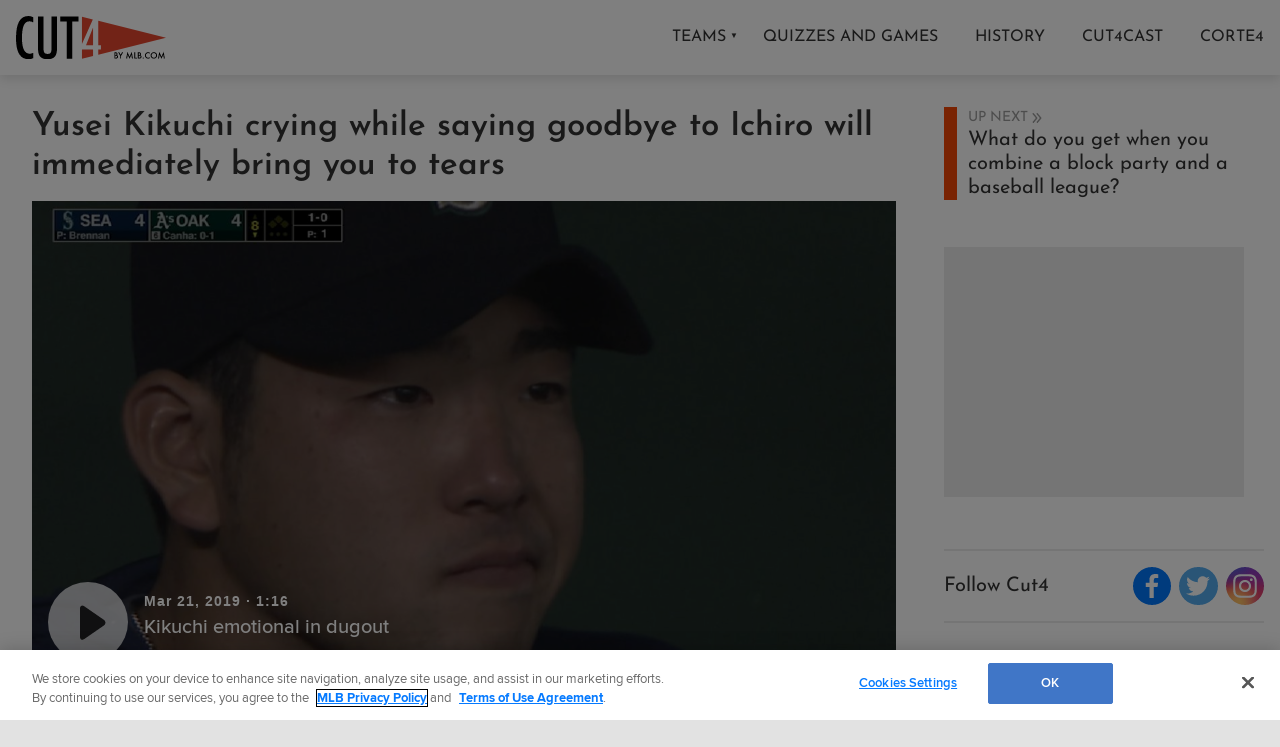

--- FILE ---
content_type: text/html; charset=utf-8
request_url: https://www.google.com/recaptcha/api2/aframe
body_size: 183
content:
<!DOCTYPE HTML><html><head><meta http-equiv="content-type" content="text/html; charset=UTF-8"></head><body><script nonce="Ptk1TFDPcS8O1UdfMAG0IQ">/** Anti-fraud and anti-abuse applications only. See google.com/recaptcha */ try{var clients={'sodar':'https://pagead2.googlesyndication.com/pagead/sodar?'};window.addEventListener("message",function(a){try{if(a.source===window.parent){var b=JSON.parse(a.data);var c=clients[b['id']];if(c){var d=document.createElement('img');d.src=c+b['params']+'&rc='+(localStorage.getItem("rc::a")?sessionStorage.getItem("rc::b"):"");window.document.body.appendChild(d);sessionStorage.setItem("rc::e",parseInt(sessionStorage.getItem("rc::e")||0)+1);localStorage.setItem("rc::h",'1768370341706');}}}catch(b){}});window.parent.postMessage("_grecaptcha_ready", "*");}catch(b){}</script></body></html>

--- FILE ---
content_type: image/svg+xml
request_url: https://builds.mlbstatic.com/mlb.com/sections/cut4-forge/builds/87f5430c663742ce3cf38aac599ae0aaa7c3ebf6_1706295367/images/cut4-logo--en.svg
body_size: 1421
content:
<svg xmlns="http://www.w3.org/2000/svg" viewBox="0 0 512.879 146.18"><path d="M58.786 4.245v17.257c-4.923-2.399-9.044-3.599-12.366-3.599-4.554 0-8.46 1.123-11.72 3.369-3.262 2.246-5.952 5.707-8.075 10.382-2.122 4.676-3.691 10.598-4.706 17.765-1.016 7.168-1.523 15.643-1.523 25.425 0 35.192 9.012 52.787 27.04 52.787 3.138 0 6.921-.983 11.351-2.953v17.626c-4.614 2.584-9.782 3.876-15.504 3.876C14.427 146.18 0 122.617 0 75.489c0-25.47 3.521-44.419 10.566-56.847C17.611 6.215 28.392 0 42.913 0c5.352 0 10.643 1.416 15.873 4.245zm16.15-2.307h18.826v100.683c0 10.275.923 17.104 2.769 20.487 1.906 3.384 5.66 5.076 11.259 5.076 5.598 0 9.289-1.477 11.074-4.43 1.846-3.014 2.769-9.136 2.769-18.365V1.938h18.826V105.39c0 15.504-2.369 25.994-7.106 31.469-5.661 6.215-14.304 9.321-25.932 9.321-12.797 0-21.811-3.999-27.04-11.997-3.631-5.475-5.445-15.996-5.445-31.562V1.938zm76.135 0h62.477v16.796h-21.502v125.693H173.22V18.734h-22.148V1.938h-.001z"/><path d="M263.453 98.716v-59.8l-23.995 59.8h23.995zm17.811-82.31v82.31h9.136v14.674h-9.136v17.587l231.615-57.343-231.615-57.228zm-18.645-4.607l-37.093-9.165v91.944l37.093-82.779zm.834 101.591h-37.927v31.386l37.927-9.39V113.39z" fill="#e5462e"/><path d="M336.408 143.726v-21.11h3.172c1.413 0 2.538.109 3.377.328.848.219 1.563.588 2.146 1.107a5.76 5.76 0 0 1 1.408 2.01c.355.812.533 1.632.533 2.461 0 1.513-.579 2.794-1.736 3.842 1.121.383 2.005 1.053 2.652 2.01.656.948.984 2.051.984 3.309 0 1.65-.583 3.044-1.75 4.184-.702.701-1.49 1.189-2.365 1.463-.957.264-2.156.396-3.596.396h-4.825zm3.186-12.046h.998c1.185 0 2.053-.262 2.604-.786s.827-1.296.827-2.317c0-.993-.283-1.748-.848-2.263s-1.386-.772-2.461-.772h-1.121v6.138h.001zm0 9.051h1.969c1.44 0 2.497-.283 3.172-.848.711-.61 1.066-1.385 1.066-2.324 0-.911-.342-1.677-1.025-2.297-.666-.61-1.855-.916-3.568-.916h-1.613v6.385h-.001zm16.57-6.125l-6.891-11.99h3.664l4.826 8.436 4.84-8.436h3.664l-6.918 11.99v9.12h-3.186v-9.12h.001zm20.44 9.12l4.443-22.696 7.246 16.406 7.506-16.406 3.992 22.696h-3.268l-2.037-12.743-6.248 13.713-6.07-13.727-2.27 12.756-3.294.001zm30.843-21.11v18.116h6.207v2.994h-9.393v-21.11h3.186zm9.229 21.11v-21.11h3.172c1.413 0 2.538.109 3.377.328.848.219 1.563.588 2.146 1.107.593.538 1.062 1.208 1.408 2.01.355.812.533 1.632.533 2.461 0 1.513-.579 2.794-1.736 3.842 1.121.383 2.005 1.053 2.652 2.01.656.948.984 2.051.984 3.309 0 1.65-.583 3.044-1.75 4.184-.702.701-1.49 1.189-2.365 1.463-.957.264-2.155.396-3.596.396h-4.825zm3.185-12.046h.998c1.185 0 2.053-.262 2.604-.786.552-.524.827-1.296.827-2.317 0-.993-.282-1.748-.848-2.263-.565-.515-1.386-.772-2.461-.772h-1.121v6.138h.001zm0 9.051h1.969c1.44 0 2.497-.283 3.172-.848.711-.61 1.066-1.385 1.066-2.324 0-.911-.342-1.677-1.025-2.297-.665-.61-1.854-.916-3.568-.916h-1.613v6.385h-.001zm13.262 1.463c0-.511.187-.953.561-1.326.374-.374.82-.561 1.34-.561s.966.187 1.34.561c.374.373.561.82.561 1.34 0 .528-.187.979-.561 1.354a1.826 1.826 0 0 1-1.34.547c-.538 0-.989-.184-1.354-.547-.364-.366-.547-.821-.547-1.368zm24.35-18.444v3.773c-1.841-1.54-3.746-2.311-5.715-2.311-2.169 0-3.997.779-5.482 2.338-1.495 1.55-2.242 3.445-2.242 5.688 0 2.215.747 4.083 2.242 5.605 1.495 1.522 3.327 2.284 5.496 2.284 1.121 0 2.073-.183 2.857-.547.476-.202.931-.45 1.36-.738.47-.31.964-.684 1.483-1.121v3.842c-1.823 1.029-3.737 1.545-5.742 1.545-3.017 0-5.592-1.053-7.725-3.158-2.124-2.124-3.186-4.685-3.186-7.684 0-2.688.889-5.086 2.666-7.191 2.188-2.579 5.018-3.869 8.49-3.869 1.897 0 3.729.515 5.498 1.544zm2.83 9.325c0-2.971 1.089-5.523 3.268-7.656 2.169-2.133 4.776-3.199 7.82-3.199 3.008 0 5.587 1.076 7.738 3.227 2.16 2.151 3.24 4.735 3.24 7.752 0 3.035-1.085 5.61-3.254 7.725-2.179 2.123-4.808 3.186-7.889 3.186-2.726 0-5.173-.943-7.342-2.83-2.387-2.089-3.581-4.823-3.581-8.205zm3.213.041c0 2.333.784 4.252 2.352 5.756 1.559 1.504 3.358 2.256 5.4 2.256 2.215 0 4.083-.766 5.605-2.297 1.522-1.549 2.283-3.436 2.283-5.66 0-2.251-.752-4.138-2.256-5.66-1.495-1.531-3.345-2.297-5.551-2.297-2.196 0-4.052.766-5.564 2.297-1.513 1.512-2.269 3.381-2.269 5.605zm22.121 10.61l4.443-22.696 7.246 16.406 7.506-16.406 3.992 22.696h-3.268l-2.037-12.743-6.248 13.713-6.07-13.727-2.27 12.756-3.294.001z"/></svg>


--- FILE ---
content_type: application/javascript
request_url: https://www.mlbstatic.com/mlb.com/adobe-analytics/AppMeasurement.js
body_size: 22391
content:
/*
 Start ActivityMap Module

 The following module enables ActivityMap tracking in Adobe Analytics. ActivityMap
 allows you to view data overlays on your links and content to understand how
 users engage with your web site. If you do not intend to use ActivityMap, you
 can remove the following block of code from your AppMeasurement.js file.
 Additional documentation on how to configure ActivityMap is available at:
 https://marketing.adobe.com/resources/help/en_US/analytics/activitymap/getting-started-admins.html
*/
function AppMeasurement_Module_ActivityMap(f){function g(a,d){var b,c,n;if(a&&d&&(b=e.c[d]||(e.c[d]=d.split(","))))for(n=0;n<b.length&&(c=b[n++]);)if(-1<a.indexOf(c))return null;p=1;return a}function q(a,d,b,c,e){var g,h;if(a.dataset&&(h=a.dataset[d]))g=h;else if(a.getAttribute)if(h=a.getAttribute("data-"+b))g=h;else if(h=a.getAttribute(b))g=h;if(!g&&f.useForcedLinkTracking&&e&&(g="",d=a.onclick?""+a.onclick:"")){b=d.indexOf(c);var l,k;if(0<=b){for(b+=10;b<d.length&&0<="= \t\r\n".indexOf(d.charAt(b));)b++;
if(b<d.length){h=b;for(l=k=0;h<d.length&&(";"!=d.charAt(h)||l);)l?d.charAt(h)!=l||k?k="\\"==d.charAt(h)?!k:0:l=0:(l=d.charAt(h),'"'!=l&&"'"!=l&&(l=0)),h++;if(d=d.substring(b,h))a.e=new Function("s","var e;try{s.w."+c+"="+d+"}catch(e){}"),a.e(f)}}}return g||e&&f.w[c]}function r(a,d,b){var c;return(c=e[d](a,b))&&(p?(p=0,c):g(k(c),e[d+"Exclusions"]))}function s(a,d,b){var c;if(a&&!(1===(c=a.nodeType)&&(c=a.nodeName)&&(c=c.toUpperCase())&&t[c])&&(1===a.nodeType&&(c=a.nodeValue)&&(d[d.length]=c),b.a||
b.t||b.s||!a.getAttribute||((c=a.getAttribute("alt"))?b.a=c:(c=a.getAttribute("title"))?b.t=c:"IMG"==(""+a.nodeName).toUpperCase()&&(c=a.getAttribute("src")||a.src)&&(b.s=c)),(c=a.childNodes)&&c.length))for(a=0;a<c.length;a++)s(c[a],d,b)}function k(a){if(null==a||void 0==a)return a;try{return a.replace(RegExp("^[\\s\\n\\f\\r\\t\t-\r \u00a0\u1680\u180e\u2000-\u200a\u2028\u2029\u205f\u3000\ufeff]+","mg"),"").replace(RegExp("[\\s\\n\\f\\r\\t\t-\r \u00a0\u1680\u180e\u2000-\u200a\u2028\u2029\u205f\u3000\ufeff]+$",
"mg"),"").replace(RegExp("[\\s\\n\\f\\r\\t\t-\r \u00a0\u1680\u180e\u2000-\u200a\u2028\u2029\u205f\u3000\ufeff]{1,}","mg")," ").substring(0,254)}catch(d){}}var e=this;e.s=f;var m=window;m.s_c_in||(m.s_c_il=[],m.s_c_in=0);e._il=m.s_c_il;e._in=m.s_c_in;e._il[e._in]=e;m.s_c_in++;e._c="s_m";e.c={};var p=0,t={SCRIPT:1,STYLE:1,LINK:1,CANVAS:1};e._g=function(){var a,d,b,c=f.contextData,e=f.linkObject;(a=f.pageName||f.pageURL)&&(d=r(e,"link",f.linkName))&&(b=r(e,"region"))&&(c["a.activitymap.page"]=a.substring(0,
255),c["a.activitymap.link"]=128<d.length?d.substring(0,128):d,c["a.activitymap.region"]=127<b.length?b.substring(0,127):b,c["a.activitymap.pageIDType"]=f.pageName?1:0)};e.link=function(a,d){var b;if(d)b=g(k(d),e.linkExclusions);else if((b=a)&&!(b=q(a,"sObjectId","s-object-id","s_objectID",1))){var c,f;(f=g(k(a.innerText||a.textContent),e.linkExclusions))||(s(a,c=[],b={a:void 0,t:void 0,s:void 0}),(f=g(k(c.join(""))))||(f=g(k(b.a?b.a:b.t?b.t:b.s?b.s:void 0)))||!(c=(c=a.tagName)&&c.toUpperCase?c.toUpperCase():
"")||("INPUT"==c||"SUBMIT"==c&&a.value?f=g(k(a.value)):"IMAGE"==c&&a.src&&(f=g(k(a.src)))));b=f}return b};e.region=function(a){for(var d,b=e.regionIDAttribute||"id";a&&(a=a.parentNode);){if(d=q(a,b,b,b))return d;if("BODY"==a.nodeName)return"BODY"}}}
/* End ActivityMap Module */

function AppMeasurement_Module_AudienceManagement(d){var a=this;a.s=d;var b=window;b.s_c_in||(b.s_c_il=[],b.s_c_in=0);a._il=b.s_c_il;a._in=b.s_c_in;a._il[a._in]=a;b.s_c_in++;a._c="s_m";a.setup=function(c){b.DIL&&c&&(c.disableDefaultRequest=!0,c.disableScriptAttachment=!0,c.disableCORS=!0,c.secureDataCollection=!1,a.instance=b.DIL.create(c),a.tools=b.DIL.tools)};a.isReady=function(){return a.instance?!0:!1};a.getEventCallConfigParams=function(){return a.instance&&a.instance.api&&a.instance.api.getEventCallConfigParams?
a.instance.api.getEventCallConfigParams():{}};a.passData=function(b){a.instance&&a.instance.api&&a.instance.api.passData&&a.instance.api.passData(b)}}
"function"!==typeof window.DIL&&(window.DIL=function(c,f){var k=[],g,w;c!==Object(c)&&(c={});var u,l,D,N,A,y,E,F,O,P,G,B,z;u=c.partner;l=c.containerNSID;D=!!c.disableDestinationPublishingIframe;N=c.iframeAkamaiHTTPS;A=c.mappings;y=c.uuidCookie;E=!0===c.enableErrorReporting;F=c.visitorService;O=c.declaredId;P=!0===c.delayAllUntilWindowLoad;G=!0===c.disableIDSyncs;B="undefined"===typeof c.secureDataCollection||!0===c.secureDataCollection;z="boolean"===typeof c.isCoopSafe?c.isCoopSafe:null;var Q,L,H,
R,S;Q=!0===c.disableDefaultRequest;L=c.afterResultForDefaultRequest;H=c.dpIframeSrc;R=c.visitorConstructor;S=!0===c.disableCORS;E&&DIL.errorModule.activate();E=!0===window._dil_unit_tests;(g=f)&&k.push(g+"");if(!u||"string"!==typeof u)return g="DIL partner is invalid or not specified in initConfig",DIL.errorModule.handleError({name:"error",message:g,filename:"dil.js"}),Error(g);g="DIL containerNSID is invalid or not specified in initConfig, setting to default of 0";if(l||"number"===typeof l)l=parseInt(l,
10),!isNaN(l)&&0<=l&&(g="");g&&(l=0,k.push(g),g="");w=DIL.getDil(u,l);if(w instanceof DIL&&w.api.getPartner()===u&&w.api.getContainerNSID()===l)return w;if(this instanceof DIL)DIL.registerDil(this,u,l);else return new DIL(c,"DIL was not instantiated with the 'new' operator, returning a valid instance with partner = "+u+" and containerNSID = "+l);var t={IS_HTTPS:B||"https:"===document.location.protocol,MILLIS_PER_DAY:864E5,DIL_COOKIE_NAME:"AAMC_"+encodeURIComponent(u)+"_"+l,FIRST_PARTY_SYNCS:"AMSYNCS",
FIRST_PARTY_SYNCS_ON_PAGE:"AMSYNCSOP",REGION:"REGION",SIX_MONTHS_IN_MINUTES:259200,IE_VERSION:function(){if(document.documentMode)return document.documentMode;for(var a=7;4<a;a--){var b=document.createElement("div");b.innerHTML="\x3c!--[if IE "+a+"]><span></span><![endif]--\x3e";if(b.getElementsByTagName("span").length)return a}return null}()};t.IS_IE_LESS_THAN_10="number"===typeof t.IE_VERSION&&10>t.IE_VERSION;var M={stuffed:{}},m={},p={firingQueue:[],fired:[],firing:!1,sent:[],errored:[],reservedKeys:{sids:!0,
pdata:!0,logdata:!0,callback:!0,postCallbackFn:!0,useImageRequest:!0},firstRequestHasFired:!1,abortRequests:!1,num_of_cors_responses:0,num_of_cors_errors:0,corsErrorSources:[],num_of_img_responses:0,num_of_img_errors:0,platformParams:{d_nsid:l+"",d_rtbd:"json",d_jsonv:DIL.jsonVersion+"",d_dst:"1"},nonModStatsParams:{d_rtbd:!0,d_dst:!0,d_cts:!0,d_rs:!0},modStatsParams:null,adms:{TIME_TO_CATCH_ALL_REQUESTS_RELEASE:2E3,calledBack:!1,mid:null,noVisitorAPI:!1,VisitorAPI:null,instance:null,releaseType:"no VisitorAPI",
isOptedOut:!0,isOptedOutCallbackCalled:!1,admsProcessingStarted:!1,process:function(a){try{if(!this.admsProcessingStarted){this.admsProcessingStarted=!0;var b=this,e,d,h,n;if("function"===typeof a&&"function"===typeof a.getInstance){if(F===Object(F)&&(e=F.namespace)&&"string"===typeof e)d=a.getInstance(e,{idSyncContainerID:l});else{this.releaseType="no namespace";this.releaseRequests();return}if(d===Object(d)&&d instanceof a&&"function"===typeof d.isAllowed&&"function"===typeof d.getMarketingCloudVisitorID&&
"function"===typeof d.getCustomerIDs&&"function"===typeof d.isOptedOut){this.VisitorAPI=a;if(!d.isAllowed()){this.releaseType="VisitorAPI not allowed";this.releaseRequests();return}this.instance=d;h=function(a){"VisitorAPI"!==b.releaseType&&(b.mid=a,b.releaseType="VisitorAPI",b.releaseRequests())};n=d.getMarketingCloudVisitorID(h);if("string"===typeof n&&n.length){h(n);return}setTimeout(function(){"VisitorAPI"!==b.releaseType&&(b.releaseType="timeout",b.releaseRequests())},this.getLoadTimeout());
return}this.releaseType="invalid instance"}else this.noVisitorAPI=!0;this.releaseRequests()}}catch(c){this.releaseRequests()}},releaseRequests:function(){this.calledBack=!0;p.registerRequest()},getMarketingCloudVisitorID:function(){return this.instance?this.instance.getMarketingCloudVisitorID():null},getMIDQueryString:function(){var a=r.isPopulatedString,b=this.getMarketingCloudVisitorID();a(this.mid)&&this.mid===b||(this.mid=b);return a(this.mid)?"d_mid="+this.mid+"&":""},getCustomerIDs:function(){return this.instance?
this.instance.getCustomerIDs():null},getCustomerIDsQueryString:function(a){if(a===Object(a)){var b="",e=[],d=[],h,n;for(h in a)a.hasOwnProperty(h)&&(d[0]=h,n=a[h],n===Object(n)&&(d[1]=n.id||"",d[2]=n.authState||0,e.push(d),d=[]));if(d=e.length)for(a=0;a<d;a++)b+="&d_cid_ic="+q.encodeAndBuildRequest(e[a],"%01");return b}return""},getIsOptedOut:function(){this.instance?this.instance.isOptedOut([this,this.isOptedOutCallback],this.VisitorAPI.OptOut.GLOBAL,!0):(this.isOptedOut=!1,this.isOptedOutCallbackCalled=
!0)},isOptedOutCallback:function(a){this.isOptedOut=a;this.isOptedOutCallbackCalled=!0;p.registerRequest()},getLoadTimeout:function(){var a=this.instance;if(a){if("function"===typeof a.getLoadTimeout)return a.getLoadTimeout();if("undefined"!==typeof a.loadTimeout)return a.loadTimeout}return this.TIME_TO_CATCH_ALL_REQUESTS_RELEASE}},declaredId:{declaredId:{init:null,request:null},declaredIdCombos:{},setDeclaredId:function(a,b){var e=r.isPopulatedString,d=encodeURIComponent;if(a===Object(a)&&e(b)){var h=
a.dpid,n=a.dpuuid,c=null;if(e(h)&&e(n)){c=d(h)+"$"+d(n);if(!0===this.declaredIdCombos[c])return"setDeclaredId: combo exists for type '"+b+"'";this.declaredIdCombos[c]=!0;this.declaredId[b]={dpid:h,dpuuid:n};return"setDeclaredId: succeeded for type '"+b+"'"}}return"setDeclaredId: failed for type '"+b+"'"},getDeclaredIdQueryString:function(){var a=this.declaredId.request,b=this.declaredId.init,e=encodeURIComponent,d="";null!==a?d="&d_dpid="+e(a.dpid)+"&d_dpuuid="+e(a.dpuuid):null!==b&&(d="&d_dpid="+
e(b.dpid)+"&d_dpuuid="+e(b.dpuuid));return d}},registerRequest:function(a){var b=this.firingQueue;a===Object(a)&&b.push(a);this.firing||!b.length||P&&!DIL.windowLoaded||(this.adms.isOptedOutCallbackCalled||this.adms.getIsOptedOut(),this.adms.calledBack&&!this.adms.isOptedOut&&this.adms.isOptedOutCallbackCalled&&(this.adms.isOptedOutCallbackCalled=!1,a=b.shift(),a.src=a.src.replace(/demdex.net\/event\?d_nsid=/,"demdex.net/event?"+this.adms.getMIDQueryString()+"d_nsid="),r.isPopulatedString(a.corsPostData)&&
(a.corsPostData=a.corsPostData.replace(/^d_nsid=/,this.adms.getMIDQueryString()+"d_nsid=")),C.fireRequest(a),this.firstRequestHasFired||"script"!==a.tag&&"cors"!==a.tag||(this.firstRequestHasFired=!0)))},processVisitorAPI:function(){this.adms.process(R||window.Visitor)},getCoopQueryString:function(){var a="";!0===z?a="&d_coop_safe=1":!1===z&&(a="&d_coop_unsafe=1");return a}};B=function(){var a="http://fast.",b="?d_nsid="+l+"#"+encodeURIComponent(document.location.href);if("string"===typeof H&&H.length)return H+
b;t.IS_HTTPS&&(a=!0===N?"https://fast.":"https://");return a+u+".demdex.net/dest5.html"+b};var v={MAX_SYNCS_LENGTH:649,id:"destination_publishing_iframe_"+u+"_"+l,url:B(),onPagePixels:[],iframeHost:null,getIframeHost:function(a){if("string"===typeof a){var b=a.split("/");if(3<=b.length)return b[0]+"//"+b[2];k.push("getIframeHost: url is malformed: "+a);return a}},iframe:null,iframeHasLoaded:!1,sendingMessages:!1,messages:[],messagesPosted:[],messagesReceived:[],ibsDeleted:[],jsonForComparison:[],
jsonDuplicates:[],jsonWaiting:[],jsonProcessed:[],canSetThirdPartyCookies:!0,receivedThirdPartyCookiesNotification:!1,newIframeCreated:null,iframeIdChanged:!1,originalIframeHasLoadedAlready:null,regionChanged:!1,timesRegionChanged:0,attachIframe:function(){function a(){d=document.createElement("iframe");d.sandbox="allow-scripts allow-same-origin";d.title="Adobe ID Syncing iFrame";d.id=e.id;d.name=e.id+"_name";d.style.cssText="display: none; width: 0; height: 0;";d.src=e.url;e.newIframeCreated=!0;
b();document.body.appendChild(d)}function b(){d.addEventListener("load",function(){d.className="aamIframeLoaded";e.iframeHasLoaded=!0;e.requestToProcess()})}if(!t.IS_IE_LESS_THAN_10){var e=this,d=document.getElementById(this.id);d?"IFRAME"!==d.nodeName?(this.id+="_2",this.iframeIdChanged=!0,a()):(this.newIframeCreated=!1,"aamIframeLoaded"!==d.className?(this.originalIframeHasLoadedAlready=!1,b()):(this.iframeHasLoaded=this.originalIframeHasLoadedAlready=!0,this.iframe=d,this.requestToProcess())):
a();this.iframe=d}},requestToProcess:function(a,b){function e(){d.jsonForComparison.push(a);d.jsonWaiting.push([a,b])}var d=this,h,n;h=p.adms.instance;a===Object(a)&&h===Object(h)&&h.idSyncContainerID===l&&(v.ibsDeleted.push(a.ibs),delete a.ibs);if(a&&!r.isEmptyObject(a))if(h=JSON.stringify(a.ibs||[]),n=JSON.stringify(a.dests||[]),this.jsonForComparison.length){var c=!1,f,g,k;f=0;for(g=this.jsonForComparison.length;f<g;f++)if(k=this.jsonForComparison[f],h===JSON.stringify(k.ibs||[])&&n===JSON.stringify(k.dests||
[])){c=!0;break}c?this.jsonDuplicates.push(a):e()}else e();this.receivedThirdPartyCookiesNotification&&this.jsonWaiting.length&&(h=this.jsonWaiting.shift(),!1===this.newIframeCreated&&delete h[0].ibs,this.process(h[0],h[1]),this.requestToProcess());this.iframeHasLoaded&&this.messages.length&&!this.sendingMessages&&(this.sendingMessages=!0,this.sendMessages())},checkIfRegionChanged:function(a){var b=q.getDilCookieField(t.REGION);null!==b&&"undefined"!==typeof a.dcs_region&&parseInt(b,10)!==a.dcs_region&&
(this.regionChanged=!0,this.timesRegionChanged++,q.setDilCookieField(t.FIRST_PARTY_SYNCS_ON_PAGE,""),q.setDilCookieField(t.FIRST_PARTY_SYNCS,""));"undefined"!==typeof a.dcs_region&&q.setDilCookieField(t.REGION,a.dcs_region)},processSyncOnPage:function(a){var b,e,d;if((b=a.ibs)&&b instanceof Array&&(e=b.length))for(a=0;a<e;a++)d=b[a],d.syncOnPage&&this.checkFirstPartyCookie(d,"","syncOnPage")},process:function(a,b){var e=encodeURIComponent,d,h,n,c,f,g;b===Object(b)&&(g=q.encodeAndBuildRequest(["",
b.dpid||"",b.dpuuid||""],","));if((d=a.dests)&&d instanceof Array&&(h=d.length))for(n=0;n<h;n++)c=d[n],f=[e("dests"),e(c.id||""),e(c.y||""),e(c.c||"")],this.addMessage(f.join("|"));if((d=a.ibs)&&d instanceof Array&&(h=d.length))for(n=0;n<h;n++)c=d[n],f=[e("ibs"),e(c.id||""),e(c.tag||""),q.encodeAndBuildRequest(c.url||[],","),e(c.ttl||""),"",g,c.fireURLSync?"true":"false"],c.syncOnPage||(this.canSetThirdPartyCookies?this.addMessage(f.join("|")):c.fireURLSync&&this.checkFirstPartyCookie(c,f.join("|")));
this.jsonProcessed.push(a)},checkFirstPartyCookie:function(a,b,e){var d=(e="syncOnPage"===e?!0:!1)?t.FIRST_PARTY_SYNCS_ON_PAGE:t.FIRST_PARTY_SYNCS,h=this.getOnPageSyncData(d),c=!1,f=!1,g=Math.ceil((new Date).getTime()/t.MILLIS_PER_DAY);h?(h=h.split("*"),f=this.pruneSyncData(h,a.id,g),c=f.dataPresent,f=f.dataValid,c&&f||this.fireSync(e,a,b,h,d,g)):(h=[],this.fireSync(e,a,b,h,d,g))},getOnPageSyncData:function(a){var b=p.adms.instance;return b&&"function"===typeof b.idSyncGetOnPageSyncInfo?b.idSyncGetOnPageSyncInfo():
q.getDilCookieField(a)},pruneSyncData:function(a,b,e){var d=!1,h=!1,c,f,g;if(a instanceof Array)for(f=0;f<a.length;f++)c=a[f],g=parseInt(c.split("-")[1],10),c.match("^"+b+"-")?(d=!0,e<g?h=!0:(a.splice(f,1),f--)):e>=g&&(a.splice(f,1),f--);return{dataPresent:d,dataValid:h}},manageSyncsSize:function(a){if(a.join("*").length>this.MAX_SYNCS_LENGTH)for(a.sort(function(a,e){return parseInt(a.split("-")[1],10)-parseInt(e.split("-")[1],10)});a.join("*").length>this.MAX_SYNCS_LENGTH;)a.shift()},fireSync:function(a,
b,e,d,h,c){function f(a,b,d,e){return function(){g.onPagePixels[a]=null;var h=g.getOnPageSyncData(d),c=[];if(h){var h=h.split("*"),n,f,k;n=0;for(f=h.length;n<f;n++)k=h[n],k.match("^"+b.id+"-")||c.push(k)}g.setSyncTrackingData(c,b,d,e)}}var g=this;if(a){if("img"===b.tag){a=b.url;e=t.IS_HTTPS?"https:":"http:";var k,p,q;d=0;for(k=a.length;d<k;d++){p=a[d];q=/^\/\//.test(p);var l=new Image;l.addEventListener("load",f(this.onPagePixels.length,b,h,c));l.src=(q?e:"")+p;this.onPagePixels.push(l)}}}else this.addMessage(e),
this.setSyncTrackingData(d,b,h,c)},addMessage:function(a){this.messages.push(a)},setSyncTrackingData:function(a,b,e,d){a.push(b.id+"-"+(d+Math.ceil(b.ttl/60/24)));this.manageSyncsSize(a);q.setDilCookieField(e,a.join("*"))},sendMessages:function(){var a="",b=encodeURIComponent;this.regionChanged&&(a=b("---destpub-clear-dextp---"),this.regionChanged=!1);this.messages.length&&(a=a+b("---destpub-combined---")+this.messages.join("%01"),this.postMessage(a),this.messages=[]);this.sendingMessages=!1},postMessage:function(a){DIL.xd.postMessage(a,
this.url,this.iframe.contentWindow);this.messagesPosted.push(a)},receiveMessage:function(a){var b=/^---destpub-to-parent---/;"string"===typeof a&&b.test(a)&&(b=a.replace(b,"").split("|"),"canSetThirdPartyCookies"===b[0]&&(this.canSetThirdPartyCookies="true"===b[1]?!0:!1,this.receivedThirdPartyCookiesNotification=!0,this.requestToProcess()),this.messagesReceived.push(a))}},J={traits:function(a){r.isValidPdata(a)&&(m.sids instanceof Array||(m.sids=[]),q.extendArray(m.sids,a));return this},pixels:function(a){r.isValidPdata(a)&&
(m.pdata instanceof Array||(m.pdata=[]),q.extendArray(m.pdata,a));return this},logs:function(a){r.isValidLogdata(a)&&(m.logdata!==Object(m.logdata)&&(m.logdata={}),q.extendObject(m.logdata,a));return this},customQueryParams:function(a){r.isEmptyObject(a)||q.extendObject(m,a,p.reservedKeys);return this},signals:function(a,b){var e,d=a;if(!r.isEmptyObject(d)){if(b&&"string"===typeof b)for(e in d={},a)a.hasOwnProperty(e)&&(d[b+e]=a[e]);q.extendObject(m,d,p.reservedKeys)}return this},declaredId:function(a){p.declaredId.setDeclaredId(a,
"request");return this},result:function(a){"function"===typeof a&&(m.callback=a);return this},afterResult:function(a){"function"===typeof a&&(m.postCallbackFn=a);return this},useImageRequest:function(){m.useImageRequest=!0;return this},clearData:function(){m={};return this},submit:function(){C.submitRequest(m);m={};return this},getPartner:function(){return u},getContainerNSID:function(){return l},getEventLog:function(){return k},getState:function(){var a={},b={};q.extendObject(a,p,{registerRequest:!0});
q.extendObject(b,v,{attachIframe:!0,requestToProcess:!0,process:!0,sendMessages:!0});return{initConfig:c,pendingRequest:m,otherRequestInfo:a,destinationPublishingInfo:b}},idSync:function(a){if(G)return"Error: id syncs have been disabled";if(a!==Object(a)||"string"!==typeof a.dpid||!a.dpid.length)return"Error: config or config.dpid is empty";if("string"!==typeof a.url||!a.url.length)return"Error: config.url is empty";var b=a.url,e=a.minutesToLive,d=encodeURIComponent,h=v,c,b=b.replace(/^https:/,"").replace(/^http:/,
"");if("undefined"===typeof e)e=20160;else if(e=parseInt(e,10),isNaN(e)||0>=e)return"Error: config.minutesToLive needs to be a positive number";c=q.encodeAndBuildRequest(["",a.dpid,a.dpuuid||""],",");a=["ibs",d(a.dpid),"img",d(b),e,"",c];h.addMessage(a.join("|"));p.firstRequestHasFired&&h.requestToProcess();return"Successfully queued"},aamIdSync:function(a){if(G)return"Error: id syncs have been disabled";if(a!==Object(a)||"string"!==typeof a.dpuuid||!a.dpuuid.length)return"Error: config or config.dpuuid is empty";
a.url="//dpm.demdex.net/ibs:dpid="+a.dpid+"&dpuuid="+a.dpuuid;return this.idSync(a)},passData:function(a){if(r.isEmptyObject(a))return"Error: json is empty or not an object";v.ibsDeleted.push(a.ibs);delete a.ibs;C.defaultCallback(a);return a},getPlatformParams:function(){return p.platformParams},getEventCallConfigParams:function(){var a=p,b=a.modStatsParams,e=a.platformParams,d;if(!b){b={};for(d in e)e.hasOwnProperty(d)&&!a.nonModStatsParams[d]&&(b[d.replace(/^d_/,"")]=e[d]);!0===z?b.coop_safe=1:
!1===z&&(b.coop_unsafe=1);a.modStatsParams=b}return b},setAsCoopSafe:function(){z=!0;return this},setAsCoopUnsafe:function(){z=!1;return this}},C={corsMetadata:function(){var a="none",b=!0;"undefined"!==typeof XMLHttpRequest&&XMLHttpRequest===Object(XMLHttpRequest)&&("withCredentials"in new XMLHttpRequest?a="XMLHttpRequest":(new Function("/*@cc_on return /^10/.test(@_jscript_version) @*/"))()?a="XMLHttpRequest":"undefined"!==typeof XDomainRequest&&XDomainRequest===Object(XDomainRequest)&&(b=!1),0<
Object.prototype.toString.call(window.HTMLElement).indexOf("Constructor")&&(b=!1));return{corsType:a,corsCookiesEnabled:b}}(),getCORSInstance:function(){return"none"===this.corsMetadata.corsType?null:new window[this.corsMetadata.corsType]},submitRequest:function(a){p.registerRequest(C.createQueuedRequest(a));return!0},createQueuedRequest:function(a){var b=a.callback,e="img",d,h;if(!r.isEmptyObject(A)){var c;for(d in A)A.hasOwnProperty(d)&&(h=A[d],null==h||""===h||!(d in a)||h in a||h in p.reservedKeys||
(c=a[d],null!=c&&""!==c&&(a[h]=c)))}r.isValidPdata(a.sids)||(a.sids=[]);r.isValidPdata(a.pdata)||(a.pdata=[]);r.isValidLogdata(a.logdata)||(a.logdata={});a.logdataArray=q.convertObjectToKeyValuePairs(a.logdata,"=",!0);a.logdataArray.push("_ts="+(new Date).getTime());"function"!==typeof b&&(b=this.defaultCallback);d=this.makeRequestSrcData(a);(h=this.getCORSInstance())&&!0!==a.useImageRequest&&(e="cors");return{tag:e,src:d.src,corsSrc:d.corsSrc,callbackFn:b,postCallbackFn:a.postCallbackFn,useImageRequest:!!a.useImageRequest,
requestData:a,corsInstance:h,corsPostData:d.corsPostData}},defaultCallback:function(a,b){v.checkIfRegionChanged(a);v.processSyncOnPage(a);var e,d,h,c,f,g,k,l,m;if((e=a.stuff)&&e instanceof Array&&(d=e.length))for(h=0;h<d;h++)if((c=e[h])&&c===Object(c)){f=c.cn;g=c.cv;k=c.ttl;if("undefined"===typeof k||""===k)k=Math.floor(q.getMaxCookieExpiresInMinutes()/60/24);l=c.dmn||"."+document.domain.replace(/^www\./,"");m=c.type;f&&(g||"number"===typeof g)&&("var"!==m&&(k=parseInt(k,10))&&!isNaN(k)&&q.setCookie(f,
g,1440*k,"/",l,!1),M.stuffed[f]=g)}e=a.uuid;r.isPopulatedString(e)&&!r.isEmptyObject(y)&&(d=y.path,"string"===typeof d&&d.length||(d="/"),h=parseInt(y.days,10),isNaN(h)&&(h=100),q.setCookie(y.name||"aam_did",e,1440*h,d,y.domain||"."+document.domain.replace(/^www\./,""),!0===y.secure));D||p.abortRequests||v.requestToProcess(a,b)},makeRequestSrcData:function(a){a.sids=r.removeEmptyArrayValues(a.sids||[]);a.pdata=r.removeEmptyArrayValues(a.pdata||[]);var b=p,e=b.platformParams,d=q.encodeAndBuildRequest(a.sids,
","),c=q.encodeAndBuildRequest(a.pdata,","),f=(a.logdataArray||[]).join("&");delete a.logdataArray;var g=t.IS_HTTPS?"https://":"http://",k=b.declaredId.getDeclaredIdQueryString(),l=b.adms.instance?b.adms.getCustomerIDsQueryString(b.adms.getCustomerIDs()):"",m=[],x,v,I,w;for(x in a)if(!(x in b.reservedKeys)&&a.hasOwnProperty(x))if(v=a[x],x=encodeURIComponent(x),v instanceof Array)for(I=0,w=v.length;I<w;I++)m.push(x+"="+encodeURIComponent(v[I]));else m.push(x+"="+encodeURIComponent(v));a=m.length?"&"+
m.join("&"):"";b="d_nsid="+e.d_nsid+b.getCoopQueryString()+k+l+(d.length?"&d_sid="+d:"")+(c.length?"&d_px="+c:"")+(f.length?"&d_ld="+encodeURIComponent(f):"");e="&d_rtbd="+e.d_rtbd+"&d_jsonv="+e.d_jsonv+"&d_dst="+e.d_dst;g=g+u+".demdex.net/event";c=d=g+"?"+b+e+a;2048<d.length&&(d=d.substring(0,2048).substring(0,d.lastIndexOf("&")));return{corsSrc:g+"?_ts="+(new Date).getTime(),src:d,originalSrc:c,corsPostData:b+e+a,isDeclaredIdCall:""!==k}},fireRequest:function(a){if("img"===a.tag)this.fireImage(a);
else{var b=p.declaredId,b=b.declaredId.request||b.declaredId.init||{};this.fireCORS(a,{dpid:b.dpid||"",dpuuid:b.dpuuid||""})}},fireImage:function(a){var b=p,e,d;b.abortRequests||(b.firing=!0,e=new Image(0,0),b.sent.push(a),e.onload=function(){b.firing=!1;b.fired.push(a);b.num_of_img_responses++;b.registerRequest()},d=function(d){g="imgAbortOrErrorHandler received the event of type "+d.type;k.push(g);b.abortRequests=!0;b.firing=!1;b.errored.push(a);b.num_of_img_errors++;b.registerRequest()},e.addEventListener("error",
d),e.addEventListener("abort",d),e.src=a.src)},fireCORS:function(a,b){var e=this,d=p,c=this.corsMetadata.corsType,f=a.corsSrc,l=a.corsInstance,q=a.corsPostData,m=a.postCallbackFn,r="function"===typeof m;if(!d.abortRequests&&!S){d.firing=!0;try{l.open("post",f,!0),"XMLHttpRequest"===c&&(l.withCredentials=!0,l.setRequestHeader("Content-Type","application/x-www-form-urlencoded"),l.onreadystatechange=function(){if(4===this.readyState&&200===this.status)a:{var c;try{if(c=JSON.parse(this.responseText),
c!==Object(c)){e.handleCORSError(a,b,"Response is not JSON");break a}}catch(h){e.handleCORSError(a,b,"Error parsing response as JSON");break a}G&&(v.ibsDeleted.push(c.ibs),delete c.ibs);try{var f=a.callbackFn;d.firing=!1;d.fired.push(a);d.num_of_cors_responses++;f(c,b);r&&m(c,b)}catch(h){h.message="DIL handleCORSResponse caught error with message "+h.message;g=h.message;k.push(g);h.filename=h.filename||"dil.js";h.partner=u;DIL.errorModule.handleError(h);try{f({error:h.name+"|"+h.message},b),r&&m({error:h.name+
"|"+h.message},b)}catch(n){}}finally{d.registerRequest()}}}),l.onerror=function(){e.handleCORSError(a,b,"onerror")},l.ontimeout=function(){e.handleCORSError(a,b,"ontimeout")},l.send(q)}catch(t){this.handleCORSError(a,b,"try-catch")}d.sent.push(a);d.declaredId.declaredId.request=null}},handleCORSError:function(a,b,e){p.num_of_cors_errors++;p.corsErrorSources.push(e)},handleRequestError:function(a,b){var e=p;k.push(a);e.abortRequests=!0;e.firing=!1;e.errored.push(b);e.registerRequest()}},r={isValidPdata:function(a){return a instanceof
Array&&this.removeEmptyArrayValues(a).length?!0:!1},isValidLogdata:function(a){return!this.isEmptyObject(a)},isEmptyObject:function(a){if(a!==Object(a))return!0;for(var b in a)if(a.hasOwnProperty(b))return!1;return!0},removeEmptyArrayValues:function(a){for(var b=0,e=a.length,d,c=[],b=0;b<e;b++)d=a[b],"undefined"!==typeof d&&null!==d&&""!==d&&c.push(d);return c},isPopulatedString:function(a){return"string"===typeof a&&a.length}},q={convertObjectToKeyValuePairs:function(a,b,e){var d=[],c,f;b||(b="=");
for(c in a)a.hasOwnProperty(c)&&(f=a[c],"undefined"!==typeof f&&null!==f&&""!==f&&d.push(c+b+(e?encodeURIComponent(f):f)));return d},encodeAndBuildRequest:function(a,b){return a.map(function(a){return encodeURIComponent(a)}).join(b)},getCookie:function(a){a+="=";var b=document.cookie.split(";"),e,d,c;e=0;for(d=b.length;e<d;e++){for(c=b[e];" "===c.charAt(0);)c=c.substring(1,c.length);if(0===c.indexOf(a))return decodeURIComponent(c.substring(a.length,c.length))}return null},setCookie:function(a,b,e,
d,c,f){var g=new Date;e&&(e*=6E4);document.cookie=a+"="+encodeURIComponent(b)+(e?";expires="+(new Date(g.getTime()+e)).toUTCString():"")+(d?";path="+d:"")+(c?";domain="+c:"")+(f?";secure":"")},extendArray:function(a,b){return a instanceof Array&&b instanceof Array?(Array.prototype.push.apply(a,b),!0):!1},extendObject:function(a,b,e){var d;if(a===Object(a)&&b===Object(b)){for(d in b)!b.hasOwnProperty(d)||!r.isEmptyObject(e)&&d in e||(a[d]=b[d]);return!0}return!1},getMaxCookieExpiresInMinutes:function(){return t.SIX_MONTHS_IN_MINUTES},
getCookieField:function(a,b){var e=this.getCookie(a),d=decodeURIComponent;if("string"===typeof e){var e=e.split("|"),c,f;c=0;for(f=e.length-1;c<f;c++)if(d(e[c])===b)return d(e[c+1])}return null},getDilCookieField:function(a){return this.getCookieField(t.DIL_COOKIE_NAME,a)},setCookieField:function(a,b,c){var d=this.getCookie(a),f=!1,g=encodeURIComponent;b=g(b);c=g(c);if("string"===typeof d){var d=d.split("|"),k,g=0;for(k=d.length-1;g<k;g++)if(d[g]===b){d[g+1]=c;f=!0;break}f||(g=d.length,d[g]=b,d[g+
1]=c)}else d=[b,c];this.setCookie(a,d.join("|"),this.getMaxCookieExpiresInMinutes(),"/",this.getDomain(),!1)},setDilCookieField:function(a,b){return this.setCookieField(t.DIL_COOKIE_NAME,a,b)},getDomain:function(a){!a&&window.location&&(a=window.location.hostname);if(a)if(/^[0-9.]+$/.test(a))a="";else{var b=a.split("."),c=b.length-1,d=c-1;1<c&&2>=b[c].length&&(2===b[c-1].length||0>",DOMAIN_2_CHAR_EXCEPTIONS,".indexOf(","+b[c]+","))&&d--;if(0<d)for(a="";c>=d;)a=b[c]+(a?".":"")+a,c--}return a},replaceMethodsWithFunction:function(a,
b){var c;if(a===Object(a)&&"function"===typeof b)for(c in a)a.hasOwnProperty(c)&&"function"===typeof a[c]&&(a[c]=b)}};"error"===u&&0===l&&window.addEventListener("load",function(){DIL.windowLoaded=!0});var T=!1,K=function(){T||(T=!0,p.registerRequest(),U(),D||p.abortRequests||v.attachIframe())},U=function(){D||setTimeout(function(){Q||p.firstRequestHasFired||("function"===typeof L?J.afterResult(L).submit():J.submit())},DIL.constants.TIME_TO_DEFAULT_REQUEST)};w=document;"error"!==u&&(DIL.windowLoaded?
K():"complete"!==w.readyState&&"loaded"!==w.readyState?window.addEventListener("load",function(){DIL.windowLoaded=!0;K()}):(DIL.windowLoaded=!0,K()));if("error"!==u)try{DIL.xd.receiveMessage(function(a){v.receiveMessage(a.data)},v.getIframeHost(v.url))}catch(a){}p.declaredId.setDeclaredId(O,"init");p.processVisitorAPI();t.IS_IE_LESS_THAN_10&&q.replaceMethodsWithFunction(J,function(){return this});this.api=J;this.getStuffedVariable=function(a){var b=M.stuffed[a];b||"number"===typeof b||(b=q.getCookie(a))||
"number"===typeof b||(b="");return b};this.validators=r;this.helpers=q;this.constants=t;this.log=k;E&&(this.pendingRequest=m,this.requestController=p,this.setDestinationPublishingUrl=B,this.destinationPublishing=v,this.requestProcs=C,this.variables=M,this.callWindowLoadFunctions=K)},DIL.extendStaticPropertiesAndMethods=function(c){var f;if(c===Object(c))for(f in c)c.hasOwnProperty(f)&&(this[f]=c[f])},DIL.extendStaticPropertiesAndMethods({version:"7.0",jsonVersion:1,constants:{TIME_TO_DEFAULT_REQUEST:50},
variables:{scriptNodeList:document.getElementsByTagName("script")},windowLoaded:!1,dils:{},isAddedPostWindowLoad:function(c){this.windowLoaded="function"===typeof c?!!c():"boolean"===typeof c?c:!0},create:function(c){try{return new DIL(c)}catch(f){throw Error("Error in attempt to create DIL instance with DIL.create(): "+f.message);}},registerDil:function(c,f,k){f=f+"$"+k;f in this.dils||(this.dils[f]=c)},getDil:function(c,f){var k;"string"!==typeof c&&(c="");f||(f=0);k=c+"$"+f;return k in this.dils?
this.dils[k]:Error("The DIL instance with partner = "+c+" and containerNSID = "+f+" was not found")},dexGetQSVars:function(c,f,k){f=this.getDil(f,k);return f instanceof this?f.getStuffedVariable(c):""},xd:{postMessage:function(c,f,k){f&&k.postMessage(c,f.replace(/([^:]+:\/\/[^\/]+).*/,"$1"))},receiveMessage:function(c,f){var k;try{c&&(k=function(g){if("string"===typeof f&&g.origin!==f||"[object Function]"===Object.prototype.toString.call(f)&&!1===f(g.origin))return!1;c(g)}),window[c?"addEventListener":
"removeEventListener"]("message",k,!1)}catch(g){}}}}),DIL.errorModule=function(){var c=DIL.create({partner:"error",containerNSID:0,disableDestinationPublishingIframe:!0}),f={harvestererror:14138,destpuberror:14139,dpmerror:14140,generalerror:14137,error:14137,noerrortypedefined:15021,evalerror:15016,rangeerror:15017,referenceerror:15018,typeerror:15019,urierror:15020},k=!1;return{activate:function(){k=!0},handleError:function(g){if(!k)return"DIL error module has not been activated";g!==Object(g)&&
(g={});var w=g.name?(g.name+"").toLowerCase():"",u=[];g={name:w,filename:g.filename?g.filename+"":"",partner:g.partner?g.partner+"":"no_partner",site:g.site?g.site+"":document.location.href,message:g.message?g.message+"":""};u.push(w in f?f[w]:f.noerrortypedefined);c.api.pixels(u).logs(g).useImageRequest().submit();return"DIL error report sent"},pixelMap:f}}(),DIL.tools={},DIL.modules={helpers:{handleModuleError:function(c,f,k){var g="";f=f||"Error caught in DIL module/submodule: ";c===Object(c)?
g=f+(c.message||"err has no message"):(g=f+"err is not a valid object",c={});c.message=g;k instanceof DIL&&(c.partner=k.api.getPartner());DIL.errorModule.handleError(c);return this.errorMessage=g}}});



/*
 ============== DO NOT ALTER ANYTHING BELOW THIS LINE ! ===============

AppMeasurement for JavaScript version: 2.7.0
Copyright 1996-2016 Adobe, Inc. All Rights Reserved
More info available at http://www.adobe.com/marketing-cloud.html
*/
function AppMeasurement(r){var a=this;a.version="2.7.0";var k=window;k.s_c_in||(k.s_c_il=[],k.s_c_in=0);a._il=k.s_c_il;a._in=k.s_c_in;a._il[a._in]=a;k.s_c_in++;a._c="s_c";var p=k.AppMeasurement.Rb;p||(p=null);var n=k,m,s;try{for(m=n.parent,s=n.location;m&&m.location&&s&&""+m.location!=""+s&&n.location&&""+m.location!=""+n.location&&m.location.host==s.host;)n=m,m=n.parent}catch(u){}a.F=function(a){try{console.log(a)}catch(b){}};a.Ma=function(a){return""+parseInt(a)==""+a};a.replace=function(a,b,d){return!a||
0>a.indexOf(b)?a:a.split(b).join(d)};a.escape=function(c){var b,d;if(!c)return c;c=encodeURIComponent(c);for(b=0;7>b;b++)d="+~!*()'".substring(b,b+1),0<=c.indexOf(d)&&(c=a.replace(c,d,"%"+d.charCodeAt(0).toString(16).toUpperCase()));return c};a.unescape=function(c){if(!c)return c;c=0<=c.indexOf("+")?a.replace(c,"+"," "):c;try{return decodeURIComponent(c)}catch(b){}return unescape(c)};a.yb=function(){var c=k.location.hostname,b=a.fpCookieDomainPeriods,d;b||(b=a.cookieDomainPeriods);if(c&&!a.Ea&&!/^[0-9.]+$/.test(c)&&
(b=b?parseInt(b):2,b=2<b?b:2,d=c.lastIndexOf("."),0<=d)){for(;0<=d&&1<b;)d=c.lastIndexOf(".",d-1),b--;a.Ea=0<d?c.substring(d):c}return a.Ea};a.c_r=a.cookieRead=function(c){c=a.escape(c);var b=" "+a.d.cookie,d=b.indexOf(" "+c+"="),f=0>d?d:b.indexOf(";",d);c=0>d?"":a.unescape(b.substring(d+2+c.length,0>f?b.length:f));return"[[B]]"!=c?c:""};a.c_w=a.cookieWrite=function(c,b,d){var f=a.yb(),e=a.cookieLifetime,g;b=""+b;e=e?(""+e).toUpperCase():"";d&&"SESSION"!=e&&"NONE"!=e&&((g=""!=b?parseInt(e?e:0):-60)?
(d=new Date,d.setTime(d.getTime()+1E3*g)):1==d&&(d=new Date,g=d.getYear(),d.setYear(g+5+(1900>g?1900:0))));return c&&"NONE"!=e?(a.d.cookie=a.escape(c)+"="+a.escape(""!=b?b:"[[B]]")+"; path=/;"+(d&&"SESSION"!=e?" expires="+d.toUTCString()+";":"")+(f?" domain="+f+";":""),a.cookieRead(c)==b):0};a.ub=function(){var c=a.Util.getIeVersion();"number"===typeof c&&10>c&&(a.unsupportedBrowser=!0,a.jb(a,function(){}))};a.jb=function(a,b){for(var d in a)a.hasOwnProperty(d)&&"function"===typeof a[d]&&(a[d]=b)};
a.L=[];a.ia=function(c,b,d){if(a.Fa)return 0;a.maxDelay||(a.maxDelay=250);var f=0,e=(new Date).getTime()+a.maxDelay,g=a.d.visibilityState,h=["webkitvisibilitychange","visibilitychange"];g||(g=a.d.webkitVisibilityState);if(g&&"prerender"==g){if(!a.ja)for(a.ja=1,d=0;d<h.length;d++)a.d.addEventListener(h[d],function(){var c=a.d.visibilityState;c||(c=a.d.webkitVisibilityState);"visible"==c&&(a.ja=0,a.delayReady())});f=1;e=0}else d||a.p("_d")&&(f=1);f&&(a.L.push({m:c,a:b,t:e}),a.ja||setTimeout(a.delayReady,
a.maxDelay));return f};a.delayReady=function(){var c=(new Date).getTime(),b=0,d;for(a.p("_d")?b=1:a.xa();0<a.L.length;){d=a.L.shift();if(b&&!d.t&&d.t>c){a.L.unshift(d);setTimeout(a.delayReady,parseInt(a.maxDelay/2));break}a.Fa=1;a[d.m].apply(a,d.a);a.Fa=0}};a.setAccount=a.sa=function(c){var b,d;if(!a.ia("setAccount",arguments))if(a.account=c,a.allAccounts)for(b=a.allAccounts.concat(c.split(",")),a.allAccounts=[],b.sort(),d=0;d<b.length;d++)0!=d&&b[d-1]==b[d]||a.allAccounts.push(b[d]);else a.allAccounts=
c.split(",")};a.foreachVar=function(c,b){var d,f,e,g,h="";e=f="";if(a.lightProfileID)d=a.P,(h=a.lightTrackVars)&&(h=","+h+","+a.na.join(",")+",");else{d=a.g;if(a.pe||a.linkType)h=a.linkTrackVars,f=a.linkTrackEvents,a.pe&&(e=a.pe.substring(0,1).toUpperCase()+a.pe.substring(1),a[e]&&(h=a[e].Pb,f=a[e].Ob));h&&(h=","+h+","+a.H.join(",")+",");f&&h&&(h+=",events,")}b&&(b=","+b+",");for(f=0;f<d.length;f++)e=d[f],(g=a[e])&&(!h||0<=h.indexOf(","+e+","))&&(!b||0<=b.indexOf(","+e+","))&&c(e,g)};a.r=function(c,
b,d,f,e){var g="",h,l,k,q,m=0;"contextData"==c&&(c="c");if(b){for(h in b)if(!(Object.prototype[h]||e&&h.substring(0,e.length)!=e)&&b[h]&&(!d||0<=d.indexOf(","+(f?f+".":"")+h+","))){k=!1;if(m)for(l=0;l<m.length;l++)h.substring(0,m[l].length)==m[l]&&(k=!0);if(!k&&(""==g&&(g+="&"+c+"."),l=b[h],e&&(h=h.substring(e.length)),0<h.length))if(k=h.indexOf("."),0<k)l=h.substring(0,k),k=(e?e:"")+l+".",m||(m=[]),m.push(k),g+=a.r(l,b,d,f,k);else if("boolean"==typeof l&&(l=l?"true":"false"),l){if("retrieveLightData"==
f&&0>e.indexOf(".contextData."))switch(k=h.substring(0,4),q=h.substring(4),h){case "transactionID":h="xact";break;case "channel":h="ch";break;case "campaign":h="v0";break;default:a.Ma(q)&&("prop"==k?h="c"+q:"eVar"==k?h="v"+q:"list"==k?h="l"+q:"hier"==k&&(h="h"+q,l=l.substring(0,255)))}g+="&"+a.escape(h)+"="+a.escape(l)}}""!=g&&(g+="&."+c)}return g};a.usePostbacks=0;a.Bb=function(){var c="",b,d,f,e,g,h,l,k,q="",m="",n=e="";if(a.lightProfileID)b=a.P,(q=a.lightTrackVars)&&(q=","+q+","+a.na.join(",")+
",");else{b=a.g;if(a.pe||a.linkType)q=a.linkTrackVars,m=a.linkTrackEvents,a.pe&&(e=a.pe.substring(0,1).toUpperCase()+a.pe.substring(1),a[e]&&(q=a[e].Pb,m=a[e].Ob));q&&(q=","+q+","+a.H.join(",")+",");m&&(m=","+m+",",q&&(q+=",events,"));a.events2&&(n+=(""!=n?",":"")+a.events2)}if(a.visitor&&a.visitor.getCustomerIDs){e=p;if(g=a.visitor.getCustomerIDs())for(d in g)Object.prototype[d]||(f=g[d],"object"==typeof f&&(e||(e={}),f.id&&(e[d+".id"]=f.id),f.authState&&(e[d+".as"]=f.authState)));e&&(c+=a.r("cid",
e))}a.AudienceManagement&&a.AudienceManagement.isReady()&&(c+=a.r("d",a.AudienceManagement.getEventCallConfigParams()));for(d=0;d<b.length;d++){e=b[d];g=a[e];f=e.substring(0,4);h=e.substring(4);g||("events"==e&&n?(g=n,n=""):"marketingCloudOrgID"==e&&a.visitor&&(g=a.visitor.marketingCloudOrgID));if(g&&(!q||0<=q.indexOf(","+e+","))){switch(e){case "customerPerspective":e="cp";break;case "marketingCloudOrgID":e="mcorgid";break;case "supplementalDataID":e="sdid";break;case "timestamp":e="ts";break;case "dynamicVariablePrefix":e=
"D";break;case "visitorID":e="vid";break;case "marketingCloudVisitorID":e="mid";break;case "analyticsVisitorID":e="aid";break;case "audienceManagerLocationHint":e="aamlh";break;case "audienceManagerBlob":e="aamb";break;case "authState":e="as";break;case "pageURL":e="g";255<g.length&&(a.pageURLRest=g.substring(255),g=g.substring(0,255));break;case "pageURLRest":e="-g";break;case "referrer":e="r";break;case "vmk":case "visitorMigrationKey":e="vmt";break;case "visitorMigrationServer":e="vmf";a.ssl&&
a.visitorMigrationServerSecure&&(g="");break;case "visitorMigrationServerSecure":e="vmf";!a.ssl&&a.visitorMigrationServer&&(g="");break;case "charSet":e="ce";break;case "visitorNamespace":e="ns";break;case "cookieDomainPeriods":e="cdp";break;case "cookieLifetime":e="cl";break;case "variableProvider":e="vvp";break;case "currencyCode":e="cc";break;case "channel":e="ch";break;case "transactionID":e="xact";break;case "campaign":e="v0";break;case "latitude":e="lat";break;case "longitude":e="lon";break;
case "resolution":e="s";break;case "colorDepth":e="c";break;case "javascriptVersion":e="j";break;case "javaEnabled":e="v";break;case "cookiesEnabled":e="k";break;case "browserWidth":e="bw";break;case "browserHeight":e="bh";break;case "connectionType":e="ct";break;case "homepage":e="hp";break;case "events":n&&(g+=(""!=g?",":"")+n);if(m)for(h=g.split(","),g="",f=0;f<h.length;f++)l=h[f],k=l.indexOf("="),0<=k&&(l=l.substring(0,k)),k=l.indexOf(":"),0<=k&&(l=l.substring(0,k)),0<=m.indexOf(","+l+",")&&(g+=
(g?",":"")+h[f]);break;case "events2":g="";break;case "contextData":c+=a.r("c",a[e],q,e);g="";break;case "lightProfileID":e="mtp";break;case "lightStoreForSeconds":e="mtss";a.lightProfileID||(g="");break;case "lightIncrementBy":e="mti";a.lightProfileID||(g="");break;case "retrieveLightProfiles":e="mtsr";break;case "deleteLightProfiles":e="mtsd";break;case "retrieveLightData":a.retrieveLightProfiles&&(c+=a.r("mts",a[e],q,e));g="";break;default:a.Ma(h)&&("prop"==f?e="c"+h:"eVar"==f?e="v"+h:"list"==
f?e="l"+h:"hier"==f&&(e="h"+h,g=g.substring(0,255)))}g&&(c+="&"+e+"="+("pev"!=e.substring(0,3)?a.escape(g):g))}"pev3"==e&&a.e&&(c+=a.e)}return c};a.D=function(a){var b=a.tagName;if("undefined"!=""+a.Ub||"undefined"!=""+a.Kb&&"HTML"!=(""+a.Kb).toUpperCase())return"";b=b&&b.toUpperCase?b.toUpperCase():"";"SHAPE"==b&&(b="");b&&(("INPUT"==b||"BUTTON"==b)&&a.type&&a.type.toUpperCase?b=a.type.toUpperCase():!b&&a.href&&(b="A"));return b};a.Ia=function(a){var b=k.location,d=a.href?a.href:"",f,e,g;f=d.indexOf(":");
e=d.indexOf("?");g=d.indexOf("/");d&&(0>f||0<=e&&f>e||0<=g&&f>g)&&(e=a.protocol&&1<a.protocol.length?a.protocol:b.protocol?b.protocol:"",f=b.pathname.lastIndexOf("/"),d=(e?e+"//":"")+(a.host?a.host:b.host?b.host:"")+("/"!=d.substring(0,1)?b.pathname.substring(0,0>f?0:f)+"/":"")+d);return d};a.M=function(c){var b=a.D(c),d,f,e="",g=0;return b&&(d=c.protocol,f=c.onclick,!c.href||"A"!=b&&"AREA"!=b||f&&d&&!(0>d.toLowerCase().indexOf("javascript"))?f?(e=a.replace(a.replace(a.replace(a.replace(""+f,"\r",
""),"\n",""),"\t","")," ",""),g=2):"INPUT"==b||"SUBMIT"==b?(c.value?e=c.value:c.innerText?e=c.innerText:c.textContent&&(e=c.textContent),g=3):"IMAGE"==b&&c.src&&(e=c.src):e=a.Ia(c),e)?{id:e.substring(0,100),type:g}:0};a.Sb=function(c){for(var b=a.D(c),d=a.M(c);c&&!d&&"BODY"!=b;)if(c=c.parentElement?c.parentElement:c.parentNode)b=a.D(c),d=a.M(c);d&&"BODY"!=b||(c=0);c&&(b=c.onclick?""+c.onclick:"",0<=b.indexOf(".tl(")||0<=b.indexOf(".trackLink("))&&(c=0);return c};a.Jb=function(){var c,b,d=a.linkObject,
f=a.linkType,e=a.linkURL,g,h;a.oa=1;d||(a.oa=0,d=a.clickObject);if(d){c=a.D(d);for(b=a.M(d);d&&!b&&"BODY"!=c;)if(d=d.parentElement?d.parentElement:d.parentNode)c=a.D(d),b=a.M(d);b&&"BODY"!=c||(d=0);if(d&&!a.linkObject){var l=d.onclick?""+d.onclick:"";if(0<=l.indexOf(".tl(")||0<=l.indexOf(".trackLink("))d=0}}else a.oa=1;!e&&d&&(e=a.Ia(d));e&&!a.linkLeaveQueryString&&(g=e.indexOf("?"),0<=g&&(e=e.substring(0,g)));if(!f&&e){var m=0,q=0,n;if(a.trackDownloadLinks&&a.linkDownloadFileTypes)for(l=e.toLowerCase(),
g=l.indexOf("?"),h=l.indexOf("#"),0<=g?0<=h&&h<g&&(g=h):g=h,0<=g&&(l=l.substring(0,g)),g=a.linkDownloadFileTypes.toLowerCase().split(","),h=0;h<g.length;h++)(n=g[h])&&l.substring(l.length-(n.length+1))=="."+n&&(f="d");if(a.trackExternalLinks&&!f&&(l=e.toLowerCase(),a.La(l)&&(a.linkInternalFilters||(a.linkInternalFilters=k.location.hostname),g=0,a.linkExternalFilters?(g=a.linkExternalFilters.toLowerCase().split(","),m=1):a.linkInternalFilters&&(g=a.linkInternalFilters.toLowerCase().split(",")),g))){for(h=
0;h<g.length;h++)n=g[h],0<=l.indexOf(n)&&(q=1);q?m&&(f="e"):m||(f="e")}}a.linkObject=d;a.linkURL=e;a.linkType=f;if(a.trackClickMap||a.trackInlineStats)a.e="",d&&(f=a.pageName,e=1,d=d.sourceIndex,f||(f=a.pageURL,e=0),k.s_objectID&&(b.id=k.s_objectID,d=b.type=1),f&&b&&b.id&&c&&(a.e="&pid="+a.escape(f.substring(0,255))+(e?"&pidt="+e:"")+"&oid="+a.escape(b.id.substring(0,100))+(b.type?"&oidt="+b.type:"")+"&ot="+c+(d?"&oi="+d:"")))};a.Cb=function(){var c=a.oa,b=a.linkType,d=a.linkURL,f=a.linkName;b&&(d||
f)&&(b=b.toLowerCase(),"d"!=b&&"e"!=b&&(b="o"),a.pe="lnk_"+b,a.pev1=d?a.escape(d):"",a.pev2=f?a.escape(f):"",c=1);a.abort&&(c=0);if(a.trackClickMap||a.trackInlineStats||a.ActivityMap){var b={},d=0,e=a.cookieRead("s_sq"),g=e?e.split("&"):0,h,l,k,e=0;if(g)for(h=0;h<g.length;h++)l=g[h].split("="),f=a.unescape(l[0]).split(","),l=a.unescape(l[1]),b[l]=f;f=a.account.split(",");h={};for(k in a.contextData)k&&!Object.prototype[k]&&"a.activitymap."==k.substring(0,14)&&(h[k]=a.contextData[k],a.contextData[k]=
"");a.e=a.r("c",h)+(a.e?a.e:"");if(c||a.e){c&&!a.e&&(e=1);for(l in b)if(!Object.prototype[l])for(k=0;k<f.length;k++)for(e&&(g=b[l].join(","),g==a.account&&(a.e+=("&"!=l.charAt(0)?"&":"")+l,b[l]=[],d=1)),h=0;h<b[l].length;h++)g=b[l][h],g==f[k]&&(e&&(a.e+="&u="+a.escape(g)+("&"!=l.charAt(0)?"&":"")+l+"&u=0"),b[l].splice(h,1),d=1);c||(d=1);if(d){e="";h=2;!c&&a.e&&(e=a.escape(f.join(","))+"="+a.escape(a.e),h=1);for(l in b)!Object.prototype[l]&&0<h&&0<b[l].length&&(e+=(e?"&":"")+a.escape(b[l].join(","))+
"="+a.escape(l),h--);a.cookieWrite("s_sq",e)}}}return c};a.Db=function(){if(!a.Nb){var c=new Date,b=n.location,d,f,e=f=d="",g="",h="",l="1.2",k=a.cookieWrite("s_cc","true",0)?"Y":"N",m="",p="";if(c.setUTCDate&&(l="1.3",(0).toPrecision&&(l="1.5",c=[],c.forEach))){l="1.6";f=0;d={};try{f=new Iterator(d),f.next&&(l="1.7",c.reduce&&(l="1.8",l.trim&&(l="1.8.1",Date.parse&&(l="1.8.2",Object.create&&(l="1.8.5")))))}catch(r){}}d=screen.width+"x"+screen.height;e=navigator.javaEnabled()?"Y":"N";f=screen.pixelDepth?
screen.pixelDepth:screen.colorDepth;g=a.w.innerWidth?a.w.innerWidth:a.d.documentElement.offsetWidth;h=a.w.innerHeight?a.w.innerHeight:a.d.documentElement.offsetHeight;try{a.b.addBehavior("#default#homePage"),m=a.b.Tb(b)?"Y":"N"}catch(s){}try{a.b.addBehavior("#default#clientCaps"),p=a.b.connectionType}catch(t){}a.resolution=d;a.colorDepth=f;a.javascriptVersion=l;a.javaEnabled=e;a.cookiesEnabled=k;a.browserWidth=g;a.browserHeight=h;a.connectionType=p;a.homepage=m;a.Nb=1}};a.Q={};a.loadModule=function(c,
b){var d=a.Q[c];if(!d){d=k["AppMeasurement_Module_"+c]?new k["AppMeasurement_Module_"+c](a):{};a.Q[c]=a[c]=d;d.eb=function(){return d.ib};d.kb=function(b){if(d.ib=b)a[c+"_onLoad"]=b,a.ia(c+"_onLoad",[a,d],1)||b(a,d)};try{Object.defineProperty?Object.defineProperty(d,"onLoad",{get:d.eb,set:d.kb}):d._olc=1}catch(f){d._olc=1}}b&&(a[c+"_onLoad"]=b,a.ia(c+"_onLoad",[a,d],1)||b(a,d))};a.p=function(c){var b,d;for(b in a.Q)if(!Object.prototype[b]&&(d=a.Q[b])&&(d._olc&&d.onLoad&&(d._olc=0,d.onLoad(a,d)),d[c]&&
d[c]()))return 1;return 0};a.Fb=function(){var c=Math.floor(1E13*Math.random()),b=a.visitorSampling,d=a.visitorSamplingGroup,d="s_vsn_"+(a.visitorNamespace?a.visitorNamespace:a.account)+(d?"_"+d:""),f=a.cookieRead(d);if(b){b*=100;f&&(f=parseInt(f));if(!f){if(!a.cookieWrite(d,c))return 0;f=c}if(f%1E4>b)return 0}return 1};a.R=function(c,b){var d,f,e,g,h,l;for(d=0;2>d;d++)for(f=0<d?a.Aa:a.g,e=0;e<f.length;e++)if(g=f[e],(h=c[g])||c["!"+g]){if(!b&&("contextData"==g||"retrieveLightData"==g)&&a[g])for(l in a[g])h[l]||
(h[l]=a[g][l]);a[g]=h}};a.Va=function(c,b){var d,f,e,g;for(d=0;2>d;d++)for(f=0<d?a.Aa:a.g,e=0;e<f.length;e++)g=f[e],c[g]=a[g],b||c[g]||(c["!"+g]=1)};a.xb=function(a){var b,d,f,e,g,h=0,l,k="",m="";if(a&&255<a.length&&(b=""+a,d=b.indexOf("?"),0<d&&(l=b.substring(d+1),b=b.substring(0,d),e=b.toLowerCase(),f=0,"http://"==e.substring(0,7)?f+=7:"https://"==e.substring(0,8)&&(f+=8),d=e.indexOf("/",f),0<d&&(e=e.substring(f,d),g=b.substring(d),b=b.substring(0,d),0<=e.indexOf("google")?h=",q,ie,start,search_key,word,kw,cd,":
0<=e.indexOf("yahoo.co")&&(h=",p,ei,"),h&&l)))){if((a=l.split("&"))&&1<a.length){for(f=0;f<a.length;f++)e=a[f],d=e.indexOf("="),0<d&&0<=h.indexOf(","+e.substring(0,d)+",")?k+=(k?"&":"")+e:m+=(m?"&":"")+e;k&&m?l=k+"&"+m:m=""}d=253-(l.length-m.length)-b.length;a=b+(0<d?g.substring(0,d):"")+"?"+l}return a};a.ab=function(c){var b=a.d.visibilityState,d=["webkitvisibilitychange","visibilitychange"];b||(b=a.d.webkitVisibilityState);if(b&&"prerender"==b){if(c)for(b=0;b<d.length;b++)a.d.addEventListener(d[b],
function(){var b=a.d.visibilityState;b||(b=a.d.webkitVisibilityState);"visible"==b&&c()});return!1}return!0};a.ea=!1;a.J=!1;a.mb=function(){a.J=!0;a.j()};a.ca=!1;a.V=!1;a.hb=function(c){a.marketingCloudVisitorID=c;a.V=!0;a.j()};a.fa=!1;a.W=!1;a.nb=function(c){a.visitorOptedOut=c;a.W=!0;a.j()};a.Z=!1;a.S=!1;a.Xa=function(c){a.analyticsVisitorID=c;a.S=!0;a.j()};a.ba=!1;a.U=!1;a.Za=function(c){a.audienceManagerLocationHint=c;a.U=!0;a.j()};a.aa=!1;a.T=!1;a.Ya=function(c){a.audienceManagerBlob=c;a.T=!0;
a.j()};a.$a=function(c){a.maxDelay||(a.maxDelay=250);return a.p("_d")?(c&&setTimeout(function(){c()},a.maxDelay),!1):!0};a.da=!1;a.I=!1;a.xa=function(){a.I=!0;a.j()};a.isReadyToTrack=function(){var c=!0,b=a.visitor,d,f,e;a.ea||a.J||(a.ab(a.mb)?a.J=!0:a.ea=!0);if(a.ea&&!a.J)return!1;b&&b.isAllowed()&&(a.ca||a.marketingCloudVisitorID||!b.getMarketingCloudVisitorID||(a.ca=!0,a.marketingCloudVisitorID=b.getMarketingCloudVisitorID([a,a.hb]),a.marketingCloudVisitorID&&(a.V=!0)),a.fa||a.visitorOptedOut||
!b.isOptedOut||(a.fa=!0,a.visitorOptedOut=b.isOptedOut([a,a.nb]),a.visitorOptedOut!=p&&(a.W=!0)),a.Z||a.analyticsVisitorID||!b.getAnalyticsVisitorID||(a.Z=!0,a.analyticsVisitorID=b.getAnalyticsVisitorID([a,a.Xa]),a.analyticsVisitorID&&(a.S=!0)),a.ba||a.audienceManagerLocationHint||!b.getAudienceManagerLocationHint||(a.ba=!0,a.audienceManagerLocationHint=b.getAudienceManagerLocationHint([a,a.Za]),a.audienceManagerLocationHint&&(a.U=!0)),a.aa||a.audienceManagerBlob||!b.getAudienceManagerBlob||(a.aa=
!0,a.audienceManagerBlob=b.getAudienceManagerBlob([a,a.Ya]),a.audienceManagerBlob&&(a.T=!0)),c=a.ca&&!a.V&&!a.marketingCloudVisitorID,b=a.Z&&!a.S&&!a.analyticsVisitorID,d=a.ba&&!a.U&&!a.audienceManagerLocationHint,f=a.aa&&!a.T&&!a.audienceManagerBlob,e=a.fa&&!a.W,c=c||b||d||f||e?!1:!0);a.da||a.I||(a.$a(a.xa)?a.I=!0:a.da=!0);a.da&&!a.I&&(c=!1);return c};a.o=p;a.u=0;a.callbackWhenReadyToTrack=function(c,b,d){var f;f={};f.rb=c;f.qb=b;f.ob=d;a.o==p&&(a.o=[]);a.o.push(f);0==a.u&&(a.u=setInterval(a.j,100))};
a.j=function(){var c;if(a.isReadyToTrack()&&(a.lb(),a.o!=p))for(;0<a.o.length;)c=a.o.shift(),c.qb.apply(c.rb,c.ob)};a.lb=function(){a.u&&(clearInterval(a.u),a.u=0)};a.fb=function(c){var b,d,f=p,e=p;if(!a.isReadyToTrack()){b=[];if(c!=p)for(d in f={},c)f[d]=c[d];e={};a.Va(e,!0);b.push(f);b.push(e);a.callbackWhenReadyToTrack(a,a.track,b);return!0}return!1};a.zb=function(){var c=a.cookieRead("s_fid"),b="",d="",f;f=8;var e=4;if(!c||0>c.indexOf("-")){for(c=0;16>c;c++)f=Math.floor(Math.random()*f),b+="0123456789ABCDEF".substring(f,
f+1),f=Math.floor(Math.random()*e),d+="0123456789ABCDEF".substring(f,f+1),f=e=16;c=b+"-"+d}a.cookieWrite("s_fid",c,1)||(c=0);return c};a.t=a.track=function(c,b){var d,f=new Date,e="s"+Math.floor(f.getTime()/108E5)%10+Math.floor(1E13*Math.random()),g=f.getYear(),g="t="+a.escape(f.getDate()+"/"+f.getMonth()+"/"+(1900>g?g+1900:g)+" "+f.getHours()+":"+f.getMinutes()+":"+f.getSeconds()+" "+f.getDay()+" "+f.getTimezoneOffset());a.visitor&&a.visitor.getAuthState&&(a.authState=a.visitor.getAuthState());a.p("_s");
a.fb(c)||(b&&a.R(b),c&&(d={},a.Va(d,0),a.R(c)),a.Fb()&&!a.visitorOptedOut&&(a.analyticsVisitorID||a.marketingCloudVisitorID||(a.fid=a.zb()),a.Jb(),a.usePlugins&&a.doPlugins&&a.doPlugins(a),a.account&&(a.abort||(a.trackOffline&&!a.timestamp&&(a.timestamp=Math.floor(f.getTime()/1E3)),f=k.location,a.pageURL||(a.pageURL=f.href?f.href:f),a.referrer||a.Wa||(f=a.Util.getQueryParam("adobe_mc_ref",null,null,!0),a.referrer=f||void 0===f?void 0===f?"":f:n.document.referrer),a.Wa=1,a.referrer=a.xb(a.referrer),
a.p("_g")),a.Cb()&&!a.abort&&(a.visitor&&!a.supplementalDataID&&a.visitor.getSupplementalDataID&&(a.supplementalDataID=a.visitor.getSupplementalDataID("AppMeasurement:"+a._in,a.expectSupplementalData?!1:!0)),a.Db(),g+=a.Bb(),a.Ib(e,g),a.p("_t"),a.referrer=""))),c&&a.R(d,1));a.abort=a.supplementalDataID=a.timestamp=a.pageURLRest=a.linkObject=a.clickObject=a.linkURL=a.linkName=a.linkType=k.s_objectID=a.pe=a.pev1=a.pev2=a.pev3=a.e=a.lightProfileID=0};a.za=[];a.registerPreTrackCallback=function(c){for(var b=
[],d=1;d<arguments.length;d++)b.push(arguments[d]);"function"==typeof c?a.za.push([c,b]):a.debugTracking&&a.F("DEBUG: Non function type passed to registerPreTrackCallback")};a.cb=function(c){a.wa(a.za,c)};a.ya=[];a.registerPostTrackCallback=function(c){for(var b=[],d=1;d<arguments.length;d++)b.push(arguments[d]);"function"==typeof c?a.ya.push([c,b]):a.debugTracking&&a.F("DEBUG: Non function type passed to registerPostTrackCallback")};a.bb=function(c){a.wa(a.ya,c)};a.wa=function(c,b){if("object"==
typeof c)for(var d=0;d<c.length;d++){var f=c[d][0],e=c[d][1];e.unshift(b);if("function"==typeof f)try{f.apply(null,e)}catch(g){a.debugTracking&&a.F(g.message)}}};a.tl=a.trackLink=function(c,b,d,f,e){a.linkObject=c;a.linkType=b;a.linkName=d;e&&(a.l=c,a.A=e);return a.track(f)};a.trackLight=function(c,b,d,f){a.lightProfileID=c;a.lightStoreForSeconds=b;a.lightIncrementBy=d;return a.track(f)};a.clearVars=function(){var c,b;for(c=0;c<a.g.length;c++)if(b=a.g[c],"prop"==b.substring(0,4)||"eVar"==b.substring(0,
4)||"hier"==b.substring(0,4)||"list"==b.substring(0,4)||"channel"==b||"events"==b||"eventList"==b||"products"==b||"productList"==b||"purchaseID"==b||"transactionID"==b||"state"==b||"zip"==b||"campaign"==b)a[b]=void 0};a.tagContainerMarker="";a.Ib=function(c,b){var d,f=a.trackingServer;d="";var e=a.dc,g="sc.",h=a.visitorNamespace;f?a.trackingServerSecure&&a.ssl&&(f=a.trackingServerSecure):(h||(h=a.account,f=h.indexOf(","),0<=f&&(h=h.substring(0,f)),h=h.replace(/[^A-Za-z0-9]/g,"")),d||(d="2o7.net"),
e=e?(""+e).toLowerCase():"d1","2o7.net"==d&&("d1"==e?e="112":"d2"==e&&(e="122"),g=""),f=h+"."+e+"."+g+d);d=a.ssl?"https://":"http://";e=a.AudienceManagement&&a.AudienceManagement.isReady()||0!=a.usePostbacks;d+=f+"/b/ss/"+a.account+"/"+(a.mobile?"5.":"")+(e?"10":"1")+"/JS-"+a.version+(a.Mb?"T":"")+(a.tagContainerMarker?"-"+a.tagContainerMarker:"")+"/"+c+"?AQB=1&ndh=1&pf=1&"+(e?"callback=s_c_il["+a._in+"].doPostbacks&et=1&":"")+b+"&AQE=1";a.cb(d);a.vb(d);a.ka()};a.Ua=/{(%?)(.*?)(%?)}/;a.Qb=RegExp(a.Ua.source,
"g");a.wb=function(c){if("object"==typeof c.dests)for(var b=0;b<c.dests.length;++b){var d=c.dests[b];if("string"==typeof d.c&&"aa."==d.id.substr(0,3))for(var f=d.c.match(a.Qb),e=0;e<f.length;++e){var g=f[e],h=g.match(a.Ua),k="";"%"==h[1]&&"timezone_offset"==h[2]?k=(new Date).getTimezoneOffset():"%"==h[1]&&"timestampz"==h[2]&&(k=a.Ab());d.c=d.c.replace(g,a.escape(k))}}};a.Ab=function(){var c=new Date,b=new Date(6E4*Math.abs(c.getTimezoneOffset()));return a.k(4,c.getFullYear())+"-"+a.k(2,c.getMonth()+
1)+"-"+a.k(2,c.getDate())+"T"+a.k(2,c.getHours())+":"+a.k(2,c.getMinutes())+":"+a.k(2,c.getSeconds())+(0<c.getTimezoneOffset()?"-":"+")+a.k(2,b.getUTCHours())+":"+a.k(2,b.getUTCMinutes())};a.k=function(a,b){return(Array(a+1).join(0)+b).slice(-a)};a.ta={};a.doPostbacks=function(c){if("object"==typeof c)if(a.wb(c),"object"==typeof a.AudienceManagement&&"function"==typeof a.AudienceManagement.isReady&&a.AudienceManagement.isReady()&&"function"==typeof a.AudienceManagement.passData)a.AudienceManagement.passData(c);
else if("object"==typeof c&&"object"==typeof c.dests)for(var b=0;b<c.dests.length;++b){var d=c.dests[b];"object"==typeof d&&"string"==typeof d.c&&"string"==typeof d.id&&"aa."==d.id.substr(0,3)&&(a.ta[d.id]=new Image,a.ta[d.id].alt="",a.ta[d.id].src=d.c)}};a.vb=function(c){a.i||a.Eb();a.i.push(c);a.ma=a.C();a.Sa()};a.Eb=function(){a.i=a.Gb();a.i||(a.i=[])};a.Gb=function(){var c,b;if(a.ra()){try{(b=k.localStorage.getItem(a.pa()))&&(c=k.JSON.parse(b))}catch(d){}return c}};a.ra=function(){var c=!0;a.trackOffline&&
a.offlineFilename&&k.localStorage&&k.JSON||(c=!1);return c};a.Ja=function(){var c=0;a.i&&(c=a.i.length);a.q&&c++;return c};a.ka=function(){if(a.q&&(a.B&&a.B.complete&&a.B.G&&a.B.va(),a.q))return;a.Ka=p;if(a.qa)a.ma>a.O&&a.Qa(a.i),a.ua(500);else{var c=a.pb();if(0<c)a.ua(c);else if(c=a.Ga())a.q=1,a.Hb(c),a.Lb(c)}};a.ua=function(c){a.Ka||(c||(c=0),a.Ka=setTimeout(a.ka,c))};a.pb=function(){var c;if(!a.trackOffline||0>=a.offlineThrottleDelay)return 0;c=a.C()-a.Pa;return a.offlineThrottleDelay<c?0:a.offlineThrottleDelay-
c};a.Ga=function(){if(0<a.i.length)return a.i.shift()};a.Hb=function(c){if(a.debugTracking){var b="AppMeasurement Debug: "+c;c=c.split("&");var d;for(d=0;d<c.length;d++)b+="\n\t"+a.unescape(c[d]);a.F(b)}};a.gb=function(){return a.marketingCloudVisitorID||a.analyticsVisitorID};a.Y=!1;var t;try{t=JSON.parse('{"x":"y"}')}catch(w){t=null}t&&"y"==t.x?(a.Y=!0,a.X=function(a){return JSON.parse(a)}):k.$&&k.$.parseJSON?(a.X=function(a){return k.$.parseJSON(a)},a.Y=!0):a.X=function(){return null};a.Lb=function(c){var b,
d,f;a.gb()&&2047<c.length&&("undefined"!=typeof XMLHttpRequest&&(b=new XMLHttpRequest,"withCredentials"in b?d=1:b=0),b||"undefined"==typeof XDomainRequest||(b=new XDomainRequest,d=2),b&&(a.AudienceManagement&&a.AudienceManagement.isReady()||0!=a.usePostbacks)&&(a.Y?b.Ba=!0:b=0));!b&&a.Ta&&(c=c.substring(0,2047));!b&&a.d.createElement&&(0!=a.usePostbacks||a.AudienceManagement&&a.AudienceManagement.isReady())&&(b=a.d.createElement("SCRIPT"))&&"async"in b&&((f=(f=a.d.getElementsByTagName("HEAD"))&&f[0]?
f[0]:a.d.body)?(b.type="text/javascript",b.setAttribute("async","async"),d=3):b=0);b||(b=new Image,b.alt="",b.abort||"undefined"===typeof k.InstallTrigger||(b.abort=function(){b.src=p}));b.Da=function(){try{b.G&&(clearTimeout(b.G),b.G=0)}catch(a){}};b.onload=b.va=function(){a.bb(c);b.Da();a.tb();a.ga();a.q=0;a.ka();if(b.Ba){b.Ba=!1;try{a.doPostbacks(a.X(b.responseText))}catch(d){}}};b.onabort=b.onerror=b.Ha=function(){b.Da();(a.trackOffline||a.qa)&&a.q&&a.i.unshift(a.sb);a.q=0;a.ma>a.O&&a.Qa(a.i);
a.ga();a.ua(500)};b.onreadystatechange=function(){4==b.readyState&&(200==b.status?b.va():b.Ha())};a.Pa=a.C();if(1==d||2==d){var e=c.indexOf("?");f=c.substring(0,e);e=c.substring(e+1);e=e.replace(/&callback=[a-zA-Z0-9_.\[\]]+/,"");1==d?(b.open("POST",f,!0),b.send(e)):2==d&&(b.open("POST",f),b.send(e))}else if(b.src=c,3==d){if(a.Na)try{f.removeChild(a.Na)}catch(g){}f.firstChild?f.insertBefore(b,f.firstChild):f.appendChild(b);a.Na=a.B}b.G=setTimeout(function(){b.G&&(b.complete?b.va():(a.trackOffline&&
b.abort&&b.abort(),b.Ha()))},5E3);a.sb=c;a.B=k["s_i_"+a.replace(a.account,",","_")]=b;if(a.useForcedLinkTracking&&a.K||a.A)a.forcedLinkTrackingTimeout||(a.forcedLinkTrackingTimeout=250),a.ha=setTimeout(a.ga,a.forcedLinkTrackingTimeout)};a.tb=function(){if(a.ra()&&!(a.Oa>a.O))try{k.localStorage.removeItem(a.pa()),a.Oa=a.C()}catch(c){}};a.Qa=function(c){if(a.ra()){a.Sa();try{k.localStorage.setItem(a.pa(),k.JSON.stringify(c)),a.O=a.C()}catch(b){}}};a.Sa=function(){if(a.trackOffline){if(!a.offlineLimit||
0>=a.offlineLimit)a.offlineLimit=10;for(;a.i.length>a.offlineLimit;)a.Ga()}};a.forceOffline=function(){a.qa=!0};a.forceOnline=function(){a.qa=!1};a.pa=function(){return a.offlineFilename+"-"+a.visitorNamespace+a.account};a.C=function(){return(new Date).getTime()};a.La=function(a){a=a.toLowerCase();return 0!=a.indexOf("#")&&0!=a.indexOf("about:")&&0!=a.indexOf("opera:")&&0!=a.indexOf("javascript:")?!0:!1};a.setTagContainer=function(c){var b,d,f;a.Mb=c;for(b=0;b<a._il.length;b++)if((d=a._il[b])&&"s_l"==
d._c&&d.tagContainerName==c){a.R(d);if(d.lmq)for(b=0;b<d.lmq.length;b++)f=d.lmq[b],a.loadModule(f.n);if(d.ml)for(f in d.ml)if(a[f])for(b in c=a[f],f=d.ml[f],f)!Object.prototype[b]&&("function"!=typeof f[b]||0>(""+f[b]).indexOf("s_c_il"))&&(c[b]=f[b]);if(d.mmq)for(b=0;b<d.mmq.length;b++)f=d.mmq[b],a[f.m]&&(c=a[f.m],c[f.f]&&"function"==typeof c[f.f]&&(f.a?c[f.f].apply(c,f.a):c[f.f].apply(c)));if(d.tq)for(b=0;b<d.tq.length;b++)a.track(d.tq[b]);d.s=a;break}};a.Util={urlEncode:a.escape,urlDecode:a.unescape,
cookieRead:a.cookieRead,cookieWrite:a.cookieWrite,getQueryParam:function(c,b,d,f){var e,g="";b||(b=a.pageURL?a.pageURL:k.location);d=d?d:"&";if(!c||!b)return g;b=""+b;e=b.indexOf("?");if(0>e)return g;b=d+b.substring(e+1)+d;if(!f||!(0<=b.indexOf(d+c+d)||0<=b.indexOf(d+c+"="+d))){e=b.indexOf("#");0<=e&&(b=b.substr(0,e)+d);e=b.indexOf(d+c+"=");if(0>e)return g;b=b.substring(e+d.length+c.length+1);e=b.indexOf(d);0<=e&&(b=b.substring(0,e));0<b.length&&(g=a.unescape(b));return g}},getIeVersion:function(){if(document.documentMode)return document.documentMode;
for(var a=7;4<a;a--){var b=document.createElement("div");b.innerHTML="\x3c!--[if IE "+a+"]><span></span><![endif]--\x3e";if(b.getElementsByTagName("span").length)return a}return null}};a.H="supplementalDataID timestamp dynamicVariablePrefix visitorID marketingCloudVisitorID analyticsVisitorID audienceManagerLocationHint authState fid vmk visitorMigrationKey visitorMigrationServer visitorMigrationServerSecure charSet visitorNamespace cookieDomainPeriods fpCookieDomainPeriods cookieLifetime pageName pageURL customerPerspective referrer contextData currencyCode lightProfileID lightStoreForSeconds lightIncrementBy retrieveLightProfiles deleteLightProfiles retrieveLightData".split(" ");
a.g=a.H.concat("purchaseID variableProvider channel server pageType transactionID campaign state zip events events2 products audienceManagerBlob tnt".split(" "));a.na="timestamp charSet visitorNamespace cookieDomainPeriods cookieLifetime contextData lightProfileID lightStoreForSeconds lightIncrementBy".split(" ");a.P=a.na.slice(0);a.Aa="account allAccounts debugTracking visitor visitorOptedOut trackOffline offlineLimit offlineThrottleDelay offlineFilename usePlugins doPlugins configURL visitorSampling visitorSamplingGroup linkObject clickObject linkURL linkName linkType trackDownloadLinks trackExternalLinks trackClickMap trackInlineStats linkLeaveQueryString linkTrackVars linkTrackEvents linkDownloadFileTypes linkExternalFilters linkInternalFilters useForcedLinkTracking forcedLinkTrackingTimeout trackingServer trackingServerSecure ssl abort mobile dc lightTrackVars maxDelay expectSupplementalData usePostbacks registerPreTrackCallback registerPostTrackCallback AudienceManagement".split(" ");
for(m=0;250>=m;m++)76>m&&(a.g.push("prop"+m),a.P.push("prop"+m)),a.g.push("eVar"+m),a.P.push("eVar"+m),6>m&&a.g.push("hier"+m),4>m&&a.g.push("list"+m);m="pe pev1 pev2 pev3 latitude longitude resolution colorDepth javascriptVersion javaEnabled cookiesEnabled browserWidth browserHeight connectionType homepage pageURLRest marketingCloudOrgID".split(" ");a.g=a.g.concat(m);a.H=a.H.concat(m);a.ssl=0<=k.location.protocol.toLowerCase().indexOf("https");a.charSet="UTF-8";a.contextData={};a.offlineThrottleDelay=
0;a.offlineFilename="AppMeasurement.offline";a.Pa=0;a.ma=0;a.O=0;a.Oa=0;a.linkDownloadFileTypes="exe,zip,wav,mp3,mov,mpg,avi,wmv,pdf,doc,docx,xls,xlsx,ppt,pptx";a.w=k;a.d=k.document;try{if(a.Ta=!1,navigator){var v=navigator.userAgent;if("Microsoft Internet Explorer"==navigator.appName||0<=v.indexOf("MSIE ")||0<=v.indexOf("Trident/")&&0<=v.indexOf("Windows NT 6"))a.Ta=!0}}catch(x){}a.ga=function(){a.ha&&(k.clearTimeout(a.ha),a.ha=p);a.l&&a.K&&a.l.dispatchEvent(a.K);a.A&&("function"==typeof a.A?a.A():
a.l&&a.l.href&&(a.d.location=a.l.href));a.l=a.K=a.A=0};a.Ra=function(){a.b=a.d.body;a.b?(a.v=function(c){var b,d,f,e,g;if(!(a.d&&a.d.getElementById("cppXYctnr")||c&&c["s_fe_"+a._in])){if(a.Ca)if(a.useForcedLinkTracking)a.b.removeEventListener("click",a.v,!1);else{a.b.removeEventListener("click",a.v,!0);a.Ca=a.useForcedLinkTracking=0;return}else a.useForcedLinkTracking=0;a.clickObject=c.srcElement?c.srcElement:c.target;try{if(!a.clickObject||a.N&&a.N==a.clickObject||!(a.clickObject.tagName||a.clickObject.parentElement||
a.clickObject.parentNode))a.clickObject=0;else{var h=a.N=a.clickObject;a.la&&(clearTimeout(a.la),a.la=0);a.la=setTimeout(function(){a.N==h&&(a.N=0)},1E4);f=a.Ja();a.track();if(f<a.Ja()&&a.useForcedLinkTracking&&c.target){for(e=c.target;e&&e!=a.b&&"A"!=e.tagName.toUpperCase()&&"AREA"!=e.tagName.toUpperCase();)e=e.parentNode;if(e&&(g=e.href,a.La(g)||(g=0),d=e.target,c.target.dispatchEvent&&g&&(!d||"_self"==d||"_top"==d||"_parent"==d||k.name&&d==k.name))){try{b=a.d.createEvent("MouseEvents")}catch(l){b=
new k.MouseEvent}if(b){try{b.initMouseEvent("click",c.bubbles,c.cancelable,c.view,c.detail,c.screenX,c.screenY,c.clientX,c.clientY,c.ctrlKey,c.altKey,c.shiftKey,c.metaKey,c.button,c.relatedTarget)}catch(m){b=0}b&&(b["s_fe_"+a._in]=b.s_fe=1,c.stopPropagation(),c.stopImmediatePropagation&&c.stopImmediatePropagation(),c.preventDefault(),a.l=c.target,a.K=b)}}}}}catch(n){a.clickObject=0}}},a.b&&a.b.attachEvent?a.b.attachEvent("onclick",a.v):a.b&&a.b.addEventListener&&(navigator&&(0<=navigator.userAgent.indexOf("WebKit")&&
a.d.createEvent||0<=navigator.userAgent.indexOf("Firefox/2")&&k.MouseEvent)&&(a.Ca=1,a.useForcedLinkTracking=1,a.b.addEventListener("click",a.v,!0)),a.b.addEventListener("click",a.v,!1))):setTimeout(a.Ra,30)};a.ub();a.Vb||(r?a.setAccount(r):a.F("Error, missing Report Suite ID in AppMeasurement initialization"),a.Ra(),a.loadModule("ActivityMap"))}
function s_gi(r){var a,k=window.s_c_il,p,n,m=r.split(","),s,u,t=0;if(k)for(p=0;!t&&p<k.length;){a=k[p];if("s_c"==a._c&&(a.account||a.oun))if(a.account&&a.account==r)t=1;else for(n=a.account?a.account:a.oun,n=a.allAccounts?a.allAccounts:n.split(","),s=0;s<m.length;s++)for(u=0;u<n.length;u++)m[s]==n[u]&&(t=1);p++}t?a.setAccount&&a.setAccount(r):a=new AppMeasurement(r);return a}AppMeasurement.getInstance=s_gi;window.s_objectID||(window.s_objectID=0);
function s_pgicq(){var r=window,a=r.s_giq,k,p,n;if(a)for(k=0;k<a.length;k++)p=a[k],n=s_gi(p.oun),n.setAccount(p.un),n.setTagContainer(p.tagContainerName);r.s_giq=0}s_pgicq();


--- FILE ---
content_type: image/svg+xml
request_url: https://www.mlbstatic.com/mlb.com/builds/site-core/725f875cae43e229118cfe959b6e21ec6b7ea906_1530219878/images/image-placeholder.svg
body_size: 424
content:
<svg xmlns="http://www.w3.org/2000/svg" viewBox="0 0 1084 576"><title>MLB logo</title><path fill="#ECECEC" d="M0 0h1084v576H0z"/><g opacity=".08"><path d="M622.684 230.973A10.18 10.18 0 0 0 615.48 228l-156.328.152a10.105 10.105 0 0 0-7.183 2.98c-1.92 1.92-2.987 4.474-2.97 7.196l.06 69.905a10.12 10.12 0 0 0 2.99 7.187 10.1 10.1 0 0 0 7.182 2.977l156.34-.152c5.608 0 10.173-4.57 10.173-10.177l-.085-69.91c0-2.712-1.065-5.257-2.976-7.185z" fill="#FFF"/><path d="M622.684 230.973A10.18 10.18 0 0 0 615.48 228l-43.692.05 25.19 41.93 2.274.286 1.353 1.907.016 1.814 1.617.304 1.454 1.997v1.725l1.617.292s1.63 1.713 1.63 1.805l.027 3.922s3.534 3.26 6.688 4.5c2.224.86 2.495 4.396 3.772 6.316 1.708 2.67 4.008 3.826 3.535 5.365-1.134 4.11-5.354 11.014-9.277 11.398 0 0-9.784.022-15.517.03v6.625l19.406-.02c5.607 0 10.172-4.57 10.172-10.178l-.085-69.91c0-2.71-1.065-5.256-2.976-7.184z"/><path d="M556.897 228.068l-97.745.084a10.105 10.105 0 0 0-7.183 2.98c-1.92 1.92-2.987 4.474-2.97 7.196l.06 69.905a10.12 10.12 0 0 0 2.99 7.187 10.1 10.1 0 0 0 7.182 2.977l63.495-.063c-1.593-2.65-3.387-5.67-3.948-6.588l-7.557.013c-.034-18.773 6.363-29.216 13.923-31.237 1.062-.195.576-5.37-.77-6.9 0 0-3.63.1-4.396-.09-.956-.29-.3-1.237-.3-1.237l3.54-7.674-.483-2.11-13.128.026c-.187 0 10.81-7.58 10.81-7.58.55-19.92 20.946-21.478 33.325-13.268 7.272 4.884 7.873 14.46 7.298 21.153-.094.384-1.912.1-1.912.1s-1.24 7.28 2.03 7.28l14.35-.024c5.835-.204 11.5 3.707 11.5 3.707l1.42-4.968-31.533-40.872zm-86.816 75.92c-3.86.014-6.984-3.107-6.996-6.967a6.992 6.992 0 0 1 6.976-6.992c3.848-.01 6.976 3.116 6.985 6.976a6.968 6.968 0 0 1-6.964 6.985zm70.192 44.047c.87 0 1.624.296 2.258.918.626.604.947"/></g></svg>


--- FILE ---
content_type: application/x-javascript;charset=utf-8
request_url: https://ans.mlb.com/id?d_visid_ver=3.0.0&d_fieldgroup=A&mcorgid=A65F776A5245B01B0A490D44%40AdobeOrg&mid=91262791777501656238928016952770356919&ts=1768370326632
body_size: -41
content:
{"mid":"91262791777501656238928016952770356919"}